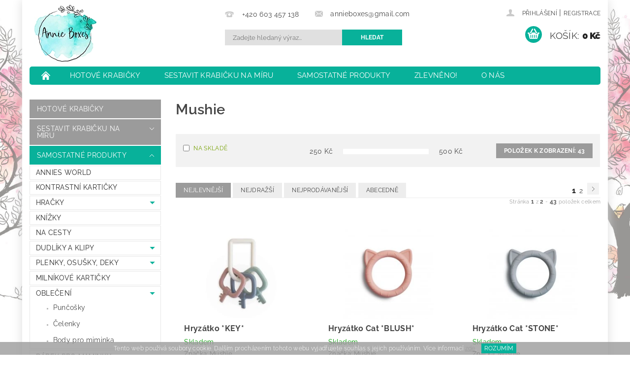

--- FILE ---
content_type: text/html; charset=utf-8
request_url: https://www.annieboxes.cz/znacka/mushie/
body_size: 27006
content:
<!DOCTYPE html>
<html id="css" xml:lang='cs' lang='cs' class="external-fonts-loaded">
    <head>
        <link rel="preconnect" href="https://cdn.myshoptet.com" /><link rel="dns-prefetch" href="https://cdn.myshoptet.com" /><link rel="preload" href="https://cdn.myshoptet.com/prj/dist/master/cms/libs/jquery/jquery-1.11.3.min.js" as="script" />        <script>
dataLayer = [];
dataLayer.push({'shoptet' : {
    "pageId": -24,
    "pageType": "article",
    "currency": "CZK",
    "currencyInfo": {
        "decimalSeparator": ",",
        "exchangeRate": 1,
        "priceDecimalPlaces": 2,
        "symbol": "K\u010d",
        "symbolLeft": 0,
        "thousandSeparator": " "
    },
    "language": "cs",
    "projectId": 230580,
    "cartInfo": {
        "id": null,
        "freeShipping": false,
        "freeShippingFrom": null,
        "leftToFreeGift": {
            "formattedPrice": "0 K\u010d",
            "priceLeft": 0
        },
        "freeGift": false,
        "leftToFreeShipping": {
            "priceLeft": null,
            "dependOnRegion": null,
            "formattedPrice": null
        },
        "discountCoupon": [],
        "getNoBillingShippingPrice": {
            "withoutVat": 0,
            "vat": 0,
            "withVat": 0
        },
        "cartItems": [],
        "taxMode": "ORDINARY"
    },
    "cart": [],
    "customer": {
        "priceRatio": 1,
        "priceListId": 1,
        "groupId": null,
        "registered": false,
        "mainAccount": false
    }
}});
</script>

<!-- Google Tag Manager -->
<script>(function(w,d,s,l,i){w[l]=w[l]||[];w[l].push({'gtm.start':
new Date().getTime(),event:'gtm.js'});var f=d.getElementsByTagName(s)[0],
j=d.createElement(s),dl=l!='dataLayer'?'&l='+l:'';j.async=true;j.src=
'https://www.googletagmanager.com/gtm.js?id='+i+dl;f.parentNode.insertBefore(j,f);
})(window,document,'script','dataLayer','GTM-K2QXQDF');</script>
<!-- End Google Tag Manager -->


        <meta http-equiv="content-type" content="text/html; charset=utf-8" />
        <title>Mushie - Annie Boxes s.r.o.</title>

        <meta name="viewport" content="width=device-width, initial-scale=1.0" />
        <meta name="format-detection" content="telephone=no" />

        
            <meta property="og:type" content="website"><meta property="og:site_name" content="annieboxes.cz"><meta property="og:url" content="https://www.annieboxes.cz/znacka/mushie/"><meta property="og:title" content="Mushie - Annie Boxes s.r.o."><meta name="author" content="Annie Boxes s.r.o."><meta name="web_author" content="Shoptet.cz"><meta name="dcterms.rightsHolder" content="www.annieboxes.cz"><meta name="robots" content="index,follow"><meta property="og:image" content="https://cdn.myshoptet.com/usr/www.annieboxes.cz/user/logos/annie_bokes_rgb-5.png?t=1769496453"><meta property="og:description" content="Mushie"><meta name="description" content="Mushie"><meta name="google-site-verification" content="b8xkHZCFQpN65wHqRGkojpMpzyDGwPS0Lx6gDnXNJPk">
        


                                                <link rel="next" href="/znacka/mushie/strana-2/" />
                    
        <noscript>
            <style media="screen">
                #category-filter-hover {
                    display: block !important;
                }
            </style>
        </noscript>
        
    <link href="https://cdn.myshoptet.com/prj/dist/master/cms/templates/frontend_templates/shared/css/font-face/raleway.css" rel="stylesheet"><link href="https://cdn.myshoptet.com/prj/dist/master/shop/dist/font-shoptet-04.css.7d79974e5b4cdb582ad8.css" rel="stylesheet">    <script>
        var oldBrowser = false;
    </script>
    <!--[if lt IE 9]>
        <script src="https://cdnjs.cloudflare.com/ajax/libs/html5shiv/3.7.3/html5shiv.js"></script>
        <script>
            var oldBrowser = '<strong>Upozornění!</strong> Používáte zastaralý prohlížeč, který již není podporován. Prosím <a href="https://www.whatismybrowser.com/" target="_blank" rel="nofollow">aktualizujte svůj prohlížeč</a> a zvyšte své UX.';
        </script>
    <![endif]-->

        <style>:root {--color-primary: #9b9b9b;--color-primary-h: 0;--color-primary-s: 0%;--color-primary-l: 61%;--color-primary-hover: #08B19A;--color-primary-hover-h: 172;--color-primary-hover-s: 91%;--color-primary-hover-l: 36%;--color-secondary: #08B19A;--color-secondary-h: 172;--color-secondary-s: 91%;--color-secondary-l: 36%;--color-secondary-hover: #08B19A;--color-secondary-hover-h: 172;--color-secondary-hover-s: 91%;--color-secondary-hover-l: 36%;--color-tertiary: #000000;--color-tertiary-h: 0;--color-tertiary-s: 0%;--color-tertiary-l: 0%;--color-tertiary-hover: #000000;--color-tertiary-hover-h: 0;--color-tertiary-hover-s: 0%;--color-tertiary-hover-l: 0%;--color-header-background: #ffffff;--template-font: "Raleway";--template-headings-font: "Raleway";--header-background-url: url("https://cdn.myshoptet.com/prj/dist/master/cms/img/header_backgrounds/04-blue.png");--cookies-notice-background: #1A1937;--cookies-notice-color: #F8FAFB;--cookies-notice-button-hover: #f5f5f5;--cookies-notice-link-hover: #27263f;--templates-update-management-preview-mode-content: "Náhled aktualizací šablony je aktivní pro váš prohlížeč."}</style>

        <style>:root {--logo-x-position: 10px;--logo-y-position: 10px;--front-image-x-position: 0px;--front-image-y-position: 0px;}</style>

        <link href="https://cdn.myshoptet.com/prj/dist/master/shop/dist/main-04.css.55ec9317567af1708cb4.css" rel="stylesheet" media="screen" />

        <link rel="stylesheet" href="https://cdn.myshoptet.com/prj/dist/master/cms/templates/frontend_templates/_/css/print.css" media="print" />
                            <link rel="shortcut icon" href="/favicon.ico" type="image/x-icon" />
                                    <link rel="canonical" href="https://www.annieboxes.cz/znacka/mushie/" />
        
        
        
        
                
                    
                <script>var shoptet = shoptet || {};shoptet.abilities = {"about":{"generation":2,"id":"04"},"config":{"category":{"product":{"image_size":"detail_alt_1"}},"navigation_breakpoint":991,"number_of_active_related_products":2,"product_slider":{"autoplay":false,"autoplay_speed":3000,"loop":true,"navigation":true,"pagination":true,"shadow_size":0}},"elements":{"recapitulation_in_checkout":true},"feature":{"directional_thumbnails":false,"extended_ajax_cart":false,"extended_search_whisperer":false,"fixed_header":false,"images_in_menu":false,"product_slider":false,"simple_ajax_cart":true,"smart_labels":false,"tabs_accordion":false,"tabs_responsive":false,"top_navigation_menu":false,"user_action_fullscreen":false}};shoptet.design = {"template":{"name":"Pop","colorVariant":"Diamond"},"layout":{"homepage":"catalog3","subPage":"catalog3","productDetail":"catalog3"},"colorScheme":{"conversionColor":"#08B19A","conversionColorHover":"#08B19A","color1":"#9b9b9b","color2":"#08B19A","color3":"#000000","color4":"#000000"},"fonts":{"heading":"Raleway","text":"Raleway"},"header":{"backgroundImage":"https:\/\/www.annieboxes.czcms\/img\/header_backgrounds\/04-blue.png","image":null,"logo":"https:\/\/www.annieboxes.czuser\/logos\/annie_bokes_rgb-5.png","color":"#ffffff"},"background":{"enabled":false,"color":null,"image":null}};shoptet.config = {};shoptet.events = {};shoptet.runtime = {};shoptet.content = shoptet.content || {};shoptet.updates = {};shoptet.messages = [];shoptet.messages['lightboxImg'] = "Obrázek";shoptet.messages['lightboxOf'] = "z";shoptet.messages['more'] = "Více";shoptet.messages['cancel'] = "Zrušit";shoptet.messages['removedItem'] = "Položka byla odstraněna z košíku.";shoptet.messages['discountCouponWarning'] = "Zapomněli jste uplatnit slevový kupón. Pro pokračování jej uplatněte pomocí tlačítka vedle vstupního pole, nebo jej smažte.";shoptet.messages['charsNeeded'] = "Prosím, použijte minimálně 3 znaky!";shoptet.messages['invalidCompanyId'] = "Neplané IČ, povoleny jsou pouze číslice";shoptet.messages['needHelp'] = "Potřebujete pomoc?";shoptet.messages['showContacts'] = "Zobrazit kontakty";shoptet.messages['hideContacts'] = "Skrýt kontakty";shoptet.messages['ajaxError'] = "Došlo k chybě; obnovte prosím stránku a zkuste to znovu.";shoptet.messages['variantWarning'] = "Zvolte prosím variantu produktu.";shoptet.messages['chooseVariant'] = "Zvolte variantu";shoptet.messages['unavailableVariant'] = "Tato varianta není dostupná a není možné ji objednat.";shoptet.messages['withVat'] = "včetně DPH";shoptet.messages['withoutVat'] = "bez DPH";shoptet.messages['toCart'] = "Do košíku";shoptet.messages['emptyCart'] = "Prázdný košík";shoptet.messages['change'] = "Změnit";shoptet.messages['chosenBranch'] = "Zvolená pobočka";shoptet.messages['validatorRequired'] = "Povinné pole";shoptet.messages['validatorEmail'] = "Prosím vložte platnou e-mailovou adresu";shoptet.messages['validatorUrl'] = "Prosím vložte platnou URL adresu";shoptet.messages['validatorDate'] = "Prosím vložte platné datum";shoptet.messages['validatorNumber'] = "Vložte číslo";shoptet.messages['validatorDigits'] = "Prosím vložte pouze číslice";shoptet.messages['validatorCheckbox'] = "Zadejte prosím všechna povinná pole";shoptet.messages['validatorConsent'] = "Bez souhlasu nelze odeslat.";shoptet.messages['validatorPassword'] = "Hesla se neshodují";shoptet.messages['validatorInvalidPhoneNumber'] = "Vyplňte prosím platné telefonní číslo bez předvolby.";shoptet.messages['validatorInvalidPhoneNumberSuggestedRegion'] = "Neplatné číslo — navržený region: %1";shoptet.messages['validatorInvalidCompanyId'] = "Neplatné IČ, musí být ve tvaru jako %1";shoptet.messages['validatorFullName'] = "Nezapomněli jste příjmení?";shoptet.messages['validatorHouseNumber'] = "Prosím zadejte správné číslo domu";shoptet.messages['validatorZipCode'] = "Zadané PSČ neodpovídá zvolené zemi";shoptet.messages['validatorShortPhoneNumber'] = "Telefonní číslo musí mít min. 8 znaků";shoptet.messages['choose-personal-collection'] = "Prosím vyberte místo doručení u osobního odběru, není zvoleno.";shoptet.messages['choose-external-shipping'] = "Upřesněte prosím vybraný způsob dopravy";shoptet.messages['choose-ceska-posta'] = "Pobočka České Pošty není určena, zvolte prosím některou";shoptet.messages['choose-hupostPostaPont'] = "Pobočka Maďarské pošty není vybrána, zvolte prosím nějakou";shoptet.messages['choose-postSk'] = "Pobočka Slovenské pošty není zvolena, vyberte prosím některou";shoptet.messages['choose-ulozenka'] = "Pobočka Uloženky nebyla zvolena, prosím vyberte některou";shoptet.messages['choose-zasilkovna'] = "Pobočka Zásilkovny nebyla zvolena, prosím vyberte některou";shoptet.messages['choose-ppl-cz'] = "Pobočka PPL ParcelShop nebyla vybrána, vyberte prosím jednu";shoptet.messages['choose-glsCz'] = "Pobočka GLS ParcelShop nebyla zvolena, prosím vyberte některou";shoptet.messages['choose-dpd-cz'] = "Ani jedna z poboček služby DPD Parcel Shop nebyla zvolená, prosím vyberte si jednu z možností.";shoptet.messages['watchdogType'] = "Je zapotřebí vybrat jednu z možností u sledování produktu.";shoptet.messages['watchdog-consent-required'] = "Musíte zaškrtnout všechny povinné souhlasy";shoptet.messages['watchdogEmailEmpty'] = "Prosím vyplňte e-mail";shoptet.messages['privacyPolicy'] = 'Musíte souhlasit s ochranou osobních údajů';shoptet.messages['amountChanged'] = '(množství bylo změněno)';shoptet.messages['unavailableCombination'] = 'Není k dispozici v této kombinaci';shoptet.messages['specifyShippingMethod'] = 'Upřesněte dopravu';shoptet.messages['PIScountryOptionMoreBanks'] = 'Možnost platby z %1 bank';shoptet.messages['PIScountryOptionOneBank'] = 'Možnost platby z 1 banky';shoptet.messages['PIScurrencyInfoCZK'] = 'V měně CZK lze zaplatit pouze prostřednictvím českých bank.';shoptet.messages['PIScurrencyInfoHUF'] = 'V měně HUF lze zaplatit pouze prostřednictvím maďarských bank.';shoptet.messages['validatorVatIdWaiting'] = "Ověřujeme";shoptet.messages['validatorVatIdValid'] = "Ověřeno";shoptet.messages['validatorVatIdInvalid'] = "DIČ se nepodařilo ověřit, i přesto můžete objednávku dokončit";shoptet.messages['validatorVatIdInvalidOrderForbid'] = "Zadané DIČ nelze nyní ověřit, protože služba ověřování je dočasně nedostupná. Zkuste opakovat zadání později, nebo DIČ vymažte s vaši objednávku dokončete v režimu OSS. Případně kontaktujte prodejce.";shoptet.messages['validatorVatIdInvalidOssRegime'] = "Zadané DIČ nemůže být ověřeno, protože služba ověřování je dočasně nedostupná. Vaše objednávka bude dokončena v režimu OSS. Případně kontaktujte prodejce.";shoptet.messages['previous'] = "Předchozí";shoptet.messages['next'] = "Následující";shoptet.messages['close'] = "Zavřít";shoptet.messages['imageWithoutAlt'] = "Tento obrázek nemá popisek";shoptet.messages['newQuantity'] = "Nové množství:";shoptet.messages['currentQuantity'] = "Aktuální množství:";shoptet.messages['quantityRange'] = "Prosím vložte číslo v rozmezí %1 a %2";shoptet.messages['skipped'] = "Přeskočeno";shoptet.messages.validator = {};shoptet.messages.validator.nameRequired = "Zadejte jméno a příjmení.";shoptet.messages.validator.emailRequired = "Zadejte e-mailovou adresu (např. jan.novak@example.com).";shoptet.messages.validator.phoneRequired = "Zadejte telefonní číslo.";shoptet.messages.validator.messageRequired = "Napište komentář.";shoptet.messages.validator.descriptionRequired = shoptet.messages.validator.messageRequired;shoptet.messages.validator.captchaRequired = "Vyplňte bezpečnostní kontrolu.";shoptet.messages.validator.consentsRequired = "Potvrďte svůj souhlas.";shoptet.messages.validator.scoreRequired = "Zadejte počet hvězdiček.";shoptet.messages.validator.passwordRequired = "Zadejte heslo, které bude obsahovat min. 4 znaky.";shoptet.messages.validator.passwordAgainRequired = shoptet.messages.validator.passwordRequired;shoptet.messages.validator.currentPasswordRequired = shoptet.messages.validator.passwordRequired;shoptet.messages.validator.birthdateRequired = "Zadejte datum narození.";shoptet.messages.validator.billFullNameRequired = "Zadejte jméno a příjmení.";shoptet.messages.validator.deliveryFullNameRequired = shoptet.messages.validator.billFullNameRequired;shoptet.messages.validator.billStreetRequired = "Zadejte název ulice.";shoptet.messages.validator.deliveryStreetRequired = shoptet.messages.validator.billStreetRequired;shoptet.messages.validator.billHouseNumberRequired = "Zadejte číslo domu.";shoptet.messages.validator.deliveryHouseNumberRequired = shoptet.messages.validator.billHouseNumberRequired;shoptet.messages.validator.billZipRequired = "Zadejte PSČ.";shoptet.messages.validator.deliveryZipRequired = shoptet.messages.validator.billZipRequired;shoptet.messages.validator.billCityRequired = "Zadejte název města.";shoptet.messages.validator.deliveryCityRequired = shoptet.messages.validator.billCityRequired;shoptet.messages.validator.companyIdRequired = "Zadejte IČ.";shoptet.messages.validator.vatIdRequired = "Zadejte DIČ.";shoptet.messages.validator.billCompanyRequired = "Zadejte název společnosti.";shoptet.messages['loading'] = "Načítám…";shoptet.messages['stillLoading'] = "Stále načítám…";shoptet.messages['loadingFailed'] = "Načtení se nezdařilo. Zkuste to znovu.";shoptet.messages['productsSorted'] = "Produkty seřazeny.";shoptet.messages['formLoadingFailed'] = "Formulář se nepodařilo načíst. Zkuste to prosím znovu.";shoptet.messages.moreInfo = "Více informací";shoptet.config.showAdvancedOrder = true;shoptet.config.orderingProcess = {active: false,step: false};shoptet.config.documentsRounding = '3';shoptet.config.documentPriceDecimalPlaces = '0';shoptet.config.thousandSeparator = ' ';shoptet.config.decSeparator = ',';shoptet.config.decPlaces = '2';shoptet.config.decPlacesSystemDefault = '2';shoptet.config.currencySymbol = 'Kč';shoptet.config.currencySymbolLeft = '0';shoptet.config.defaultVatIncluded = 1;shoptet.config.defaultProductMaxAmount = 9999;shoptet.config.inStockAvailabilityId = -1;shoptet.config.defaultProductMaxAmount = 9999;shoptet.config.inStockAvailabilityId = -1;shoptet.config.cartActionUrl = '/action/Cart';shoptet.config.advancedOrderUrl = '/action/Cart/GetExtendedOrder/';shoptet.config.cartContentUrl = '/action/Cart/GetCartContent/';shoptet.config.stockAmountUrl = '/action/ProductStockAmount/';shoptet.config.addToCartUrl = '/action/Cart/addCartItem/';shoptet.config.removeFromCartUrl = '/action/Cart/deleteCartItem/';shoptet.config.updateCartUrl = '/action/Cart/setCartItemAmount/';shoptet.config.addDiscountCouponUrl = '/action/Cart/addDiscountCoupon/';shoptet.config.setSelectedGiftUrl = '/action/Cart/setSelectedGift/';shoptet.config.rateProduct = '/action/ProductDetail/RateProduct/';shoptet.config.customerDataUrl = '/action/OrderingProcess/step2CustomerAjax/';shoptet.config.registerUrl = '/registrace/';shoptet.config.agreementCookieName = 'site-agreement';shoptet.config.cookiesConsentUrl = '/action/CustomerCookieConsent/';shoptet.config.cookiesConsentIsActive = 0;shoptet.config.cookiesConsentOptAnalytics = 'analytics';shoptet.config.cookiesConsentOptPersonalisation = 'personalisation';shoptet.config.cookiesConsentOptNone = 'none';shoptet.config.cookiesConsentRefuseDuration = 7;shoptet.config.cookiesConsentName = 'CookiesConsent';shoptet.config.agreementCookieExpire = 14;shoptet.config.cookiesConsentSettingsUrl = '/cookies-settings/';shoptet.config.fonts = {"google":{"attributes":"300,400,600,700,900:latin-ext","families":["Raleway"],"urls":["https:\/\/cdn.myshoptet.com\/prj\/dist\/master\/cms\/templates\/frontend_templates\/shared\/css\/font-face\/raleway.css"]},"custom":{"families":["shoptet"],"urls":["https:\/\/cdn.myshoptet.com\/prj\/dist\/master\/shop\/dist\/font-shoptet-04.css.7d79974e5b4cdb582ad8.css"]}};shoptet.config.mobileHeaderVersion = '1';shoptet.config.fbCAPIEnabled = true;shoptet.config.fbPixelEnabled = true;shoptet.config.fbCAPIUrl = '/action/FacebookCAPI/';shoptet.content.regexp = /strana-[0-9]+[\/]/g;shoptet.content.colorboxHeader = '<div class="colorbox-html-content">';shoptet.content.colorboxFooter = '</div>';shoptet.customer = {};shoptet.csrf = shoptet.csrf || {};shoptet.csrf.token = 'csrf_O8EvyXQ4613bea7cf53789a0';shoptet.csrf.invalidTokenModal = '<div><h2>Přihlaste se prosím znovu</h2><p>Omlouváme se, ale Váš CSRF token pravděpodobně vypršel. Abychom mohli udržet Vaši bezpečnost na co největší úrovni potřebujeme, abyste se znovu přihlásili.</p><p>Děkujeme za pochopení.</p><div><a href="/login/?backTo=%2Fznacka%2Fmushie%2F">Přihlášení</a></div></div> ';shoptet.csrf.formsSelector = 'csrf-enabled';shoptet.csrf.submitListener = true;shoptet.csrf.validateURL = '/action/ValidateCSRFToken/Index/';shoptet.csrf.refreshURL = '/action/RefreshCSRFTokenNew/Index/';shoptet.csrf.enabled = true;shoptet.config.googleAnalytics ||= {};shoptet.config.googleAnalytics.isGa4Enabled = true;shoptet.config.googleAnalytics.route ||= {};shoptet.config.googleAnalytics.route.ua = "UA";shoptet.config.googleAnalytics.route.ga4 = "GA4";shoptet.config.ums_a11y_category_page = true;shoptet.config.discussion_rating_forms = false;shoptet.config.ums_forms_redesign = false;shoptet.config.showPriceWithoutVat = '';shoptet.config.ums_a11y_login = true;</script>
        <script src="https://cdn.myshoptet.com/prj/dist/master/cms/libs/jquery/jquery-1.11.3.min.js"></script><script src="https://cdn.myshoptet.com/prj/dist/master/cms/libs/jquery/jquery-migrate-1.4.1.min.js"></script><script src="https://cdn.myshoptet.com/prj/dist/master/cms/libs/jquery/jquery-ui-1.8.24.min.js"></script>
    <script src="https://cdn.myshoptet.com/prj/dist/master/shop/dist/main-04.js.cd0f12ca7fcb266dd765.js"></script>
<script src="https://cdn.myshoptet.com/prj/dist/master/shop/dist/shared-2g.js.aa13ef3ecca51cd89ec5.js"></script><script src="https://cdn.myshoptet.com/prj/dist/master/cms/libs/jqueryui/i18n/datepicker-cs.js"></script><script>if (window.self !== window.top) {const script = document.createElement('script');script.type = 'module';script.src = "https://cdn.myshoptet.com/prj/dist/master/shop/dist/editorPreview.js.e7168e827271d1c16a1d.js";document.body.appendChild(script);}</script>        <script>
            jQuery.extend(jQuery.cybergenicsFormValidator.messages, {
                required: "Povinné pole",
                email: "Prosím vložte platnou e-mailovou adresu",
                url: "Prosím vložte platnou URL adresu",
                date: "Prosím vložte platné datum",
                number: "Vložte číslo",
                digits: "Prosím vložte pouze číslice",
                checkbox: "Zadejte prosím všechna povinná pole",
                validatorConsent: "Bez souhlasu nelze odeslat.",
                password: "Hesla se neshodují",
                invalidPhoneNumber: "Vyplňte prosím platné telefonní číslo bez předvolby.",
                invalidCompanyId: 'Nevalidní IČ, musí mít přesně 8 čísel (před kratší IČ lze dát nuly)',
                fullName: "Nezapomněli jste příjmení?",
                zipCode: "Zadané PSČ neodpovídá zvolené zemi",
                houseNumber: "Prosím zadejte správné číslo domu",
                shortPhoneNumber: "Telefonní číslo musí mít min. 8 znaků",
                privacyPolicy: "Musíte souhlasit s ochranou osobních údajů"
            });
        </script>
                                    
                
        
        <!-- User include -->
                <!-- service 704(350) html code header -->
<link rel="stylesheet" href="https://cdn.myshoptet.com/usr/shoptet.tomashlad.eu/user/documents/extras/quick-view/screen.css?v=20200836"/>
<!-- project html code header -->
<link href="/user/documents/css/custom.css?v=41" type="text/css" rel="stylesheet" />
<script src="/user/documents/js/custom.js?v=8" defer></script>
<style>
body[class*="vyberte"] #category-page-bottom, 
body[class*="vyberte"] #category-top10,
body[class*="vyberte"] #category-filter-wrapper, 
body[class*="vyberte"] .pagination-category-tabs,
body[class*="vyberte"] #category-tabs,
body[class*="vyberte"] #subcategories {display:none;}
.position--benefitHomepage {margin-bottom:0;}
.position--benefitHomepage .benefitBanner__item{flex:1 1 100%;}
.position--benefitHomepage .benefitBanner__content{padding:0;width:100%;}
.position--benefitHomepage .benefitBanner__data{width:100%;}
.usp{display:flex;flex-wrap:wrap;justify-content:center;}
.usp .inner{width:20%;padding:0 10px;margin-bottom:20px;}
.usp .inner div{max-height:80px;text-align:center;}
.usp .inner div img{max-height:80px;}
.usp .inner p{margin-bottom:0;margin-top:10px;text-align:center;}
.usp .inner p strong{display:block;margin-bottom:3px;font-weight:600;color:#000;}
@media(max-width:991px){
	.usp .inner{width:33.33333%;}
}

@media(max-width:500px){
.usp .inner div{max-width:52px;}
.usp .inner{padding:0;width:100%;display:flex;align-items:center;flex-direction:row;}
.usp .inner p{text-align:left;margin-top:0;margin-left:10px;}
}
</style>

        <!-- /User include -->
                                <!-- Global site tag (gtag.js) - Google Analytics -->
    <script async src="https://www.googletagmanager.com/gtag/js?id=G-K5G2CYBT3T"></script>
    <script>
        
        window.dataLayer = window.dataLayer || [];
        function gtag(){dataLayer.push(arguments);}
        

        
        gtag('js', new Date());

                gtag('config', 'UA-128642500-1', { 'groups': "UA" });
        
                gtag('config', 'G-K5G2CYBT3T', {"groups":"GA4","send_page_view":false,"content_group":"article","currency":"CZK","page_language":"cs"});
        
                gtag('config', 'AW-780569404');
        
        
        
        
        
                    gtag('event', 'page_view', {"send_to":"GA4","page_language":"cs","content_group":"article","currency":"CZK"});
        
        
        
        
        
        
        
        
        
        
        
        
        
        document.addEventListener('DOMContentLoaded', function() {
            if (typeof shoptet.tracking !== 'undefined') {
                for (var id in shoptet.tracking.bannersList) {
                    gtag('event', 'view_promotion', {
                        "send_to": "UA",
                        "promotions": [
                            {
                                "id": shoptet.tracking.bannersList[id].id,
                                "name": shoptet.tracking.bannersList[id].name,
                                "position": shoptet.tracking.bannersList[id].position
                            }
                        ]
                    });
                }
            }

            shoptet.consent.onAccept(function(agreements) {
                if (agreements.length !== 0) {
                    console.debug('gtag consent accept');
                    var gtagConsentPayload =  {
                        'ad_storage': agreements.includes(shoptet.config.cookiesConsentOptPersonalisation)
                            ? 'granted' : 'denied',
                        'analytics_storage': agreements.includes(shoptet.config.cookiesConsentOptAnalytics)
                            ? 'granted' : 'denied',
                                                                                                'ad_user_data': agreements.includes(shoptet.config.cookiesConsentOptPersonalisation)
                            ? 'granted' : 'denied',
                        'ad_personalization': agreements.includes(shoptet.config.cookiesConsentOptPersonalisation)
                            ? 'granted' : 'denied',
                        };
                    console.debug('update consent data', gtagConsentPayload);
                    gtag('consent', 'update', gtagConsentPayload);
                    dataLayer.push(
                        { 'event': 'update_consent' }
                    );
                }
            });
        });
    </script>

                <!-- Facebook Pixel Code -->
<script>
!function(f,b,e,v,n,t,s){if(f.fbq)return;n=f.fbq=function(){n.callMethod?
            n.callMethod.apply(n,arguments):n.queue.push(arguments)};if(!f._fbq)f._fbq=n;
            n.push=n;n.loaded=!0;n.version='2.0';n.queue=[];t=b.createElement(e);t.async=!0;
            t.src=v;s=b.getElementsByTagName(e)[0];s.parentNode.insertBefore(t,s)}(window,
            document,'script','//connect.facebook.net/en_US/fbevents.js');
$(document).ready(function(){
fbq('set', 'autoConfig', 'false', '218928269270366')
fbq("init", "218928269270366", {}, { agent:"plshoptet" });
fbq("track", "PageView",{}, {"eventID":"f6b929bed51b37025b4f46b3f3191427"});
window.dataLayer = window.dataLayer || [];
dataLayer.push({"fbpixel": "loaded","event": "fbloaded"});
});
</script>
<noscript>
<img height="1" width="1" style="display:none" src="https://www.facebook.com/tr?id=218928269270366&ev=PageView&noscript=1"/>
</noscript>
<!-- End Facebook Pixel Code -->

                                                    </head>
        <body class="desktop id--24 in-znacka template-04 type-manufacturer-detail page-category ajax-add-to-cart">
        
        <div id="fb-root"></div>
        <script>
            window.fbAsyncInit = function() {
                FB.init({
                    autoLogAppEvents : true,
                    xfbml            : true,
                    version          : 'v24.0'
                });
            };
        </script>
        <script async defer crossorigin="anonymous" src="https://connect.facebook.net/cs_CZ/sdk.js#xfbml=1&version=v24.0"></script>
        
<!-- Google Tag Manager (noscript) -->
<noscript><iframe src="https://www.googletagmanager.com/ns.html?id=GTM-K2QXQDF"
height="0" width="0" style="display:none;visibility:hidden"></iframe></noscript>
<!-- End Google Tag Manager (noscript) -->


                
        
        <div id="main-wrapper">
            <div id="main-wrapper-in" class="large-12 medium-12 small-12">
                <div id="main" class="large-12 medium-12 small-12 row">

                    

                    <div id="header" class="large-12 medium-12 small-12 columns">
                        <header id="header-in" class="large-12 medium-12 small-12 clearfix">
                            
<div class="row">
    
                        <div class="large-4 medium-4 small-6 columns">
                        <a href="/" title="Annie Boxes s.r.o." id="logo" data-testid="linkWebsiteLogo"><img src="https://cdn.myshoptet.com/usr/www.annieboxes.cz/user/logos/annie_bokes_rgb-5.png" alt="Annie Boxes s.r.o." /></a>
        </div>
    
    
        <div class="large-4 medium-4 small-12 columns">
                                                <div class="large-12 row collapse header-contacts">
                                                                                       <div class="large-6 medium-12 small-6 header-phone columns left">
                    <a href="tel:+420603457138" title="Telefon"><span>+420 603 457 138</span></a>
                    </div>
                                                    <div class="large-6 medium-12 small-6 header-email columns left">
                                                    <a href="mailto:annieboxes@gmail.com"><span>annieboxes@gmail.com</span></a>
                                            </div>
                            </div>
            
                        <div class="searchform large-12 medium-12 small-12" itemscope itemtype="https://schema.org/WebSite">
                <meta itemprop="headline" content="Prodávané značky"/>
<meta itemprop="url" content="https://www.annieboxes.cz"/>
        <meta itemprop="text" content="Mushie"/>

                <form class="search-whisperer-wrap-v1 search-whisperer-wrap" action="/action/ProductSearch/prepareString/" method="post" itemprop="potentialAction" itemscope itemtype="https://schema.org/SearchAction" data-testid="searchForm">
                    <fieldset>
                        <meta itemprop="target" content="https://www.annieboxes.cz/vyhledavani/?string={string}"/>
                        <div class="large-8 medium-8 small-12 left">
                            <input type="hidden" name="language" value="cs" />
                            <input type="search" name="string" itemprop="query-input" class="s-word" placeholder="Zadejte hledaný výraz..." autocomplete="off" data-testid="searchInput" />
                        </div>
                        <div class="tar large-4 medium-4 small-2 left b-search-wrap">
                            <input type="submit" value="Hledat" class="b-search tiny button" data-testid="searchBtn" />
                        </div>
                        <div class="search-whisperer-container-js"></div>
                        <div class="search-notice large-12 medium-12 small-12" data-testid="searchMsg">Prosím, použijte minimálně 3 znaky!</div>
                    </fieldset>
                </form>
            </div>
        </div>
    
    
        <div class="large-4 medium-4 small-12 columns">
                        <div id="top-links" class="large-12 medium-12 small-12">
                <span class="responsive-mobile-visible responsive-all-hidden box-account-links-trigger-wrap">
                    <span class="box-account-links-trigger"></span>
                </span>
                <ul class="responsive-mobile-hidden box-account-links list-inline list-reset">
                    
                                                                                                                        <li>
                                        <a class="icon-account-login" href="/login/?backTo=%2Fznacka%2Fmushie%2F" title="Přihlášení" data-testid="signin" rel="nofollow"><span>Přihlášení</span></a>
                                    </li>
                                    <li>
                                        <span class="responsive-mobile-hidden"> |</span>
                                        <a href="/registrace/" title="Registrace" data-testid="headerSignup" rel="nofollow">Registrace</a>
                                    </li>
                                                                                                        
                </ul>
            </div>
                        
                                            
                <div class="place-cart-here">
                    <div id="header-cart-wrapper" class="header-cart-wrapper menu-element-wrap">
    <a href="/kosik/" id="header-cart" class="header-cart" data-testid="headerCart" rel="nofollow">
        <span class="responsive-mobile-hidden">Košík:</span>
        
        <strong class="header-cart-price" data-testid="headerCartPrice">
            0 Kč
        </strong>
    </a>

    <div id="cart-recapitulation" class="cart-recapitulation menu-element-submenu align-right hover-hidden" data-testid="popupCartWidget">
                    <div class="cart-reca-single darken tac" data-testid="cartTitle">
                Váš nákupní košík je prázdný            </div>
            </div>
</div>
                </div>
                    </div>
    
</div>

             <nav id="menu" class="large-12 medium-12 small-12"><ul class="inline-list list-inline valign-top-inline left"><li class="first-line"><a href="/" id="a-home" data-testid="headerMenuItem">Úvodní stránka</a></li><li class="menu-item-673 navigation-submenu-trigger-wrap icon-menu-arrow-wrap">
    <a href="/hotove-darkove-krabicky-pro-deti-a-miminka/" data-testid="headerMenuItem">
        Hotové krabičky
    </a>
</li><li class="menu-item-1076 navigation-submenu-trigger-wrap icon-menu-arrow-wrap">
        <a href="/sestavit-krabicku-na-miru/" data-testid="headerMenuItem">
                    <span class="navigation-submenu-trigger icon-menu-arrow-down icon-menu-arrow"></span>
                Sestavit krabičku na míru
    </a>
        <ul class="navigation-submenu navigation-menu">
                    <li class="menu-item-989">
                <a href="/sestavit-krabicku-na-miru-vyberte/" data-image="https://cdn.myshoptet.com/usr/www.annieboxes.cz/user/categories/thumb/2261-11_prirodni-krabicka-s-atlasovou-matnou-stuhou--hneda-vypln.jpg">Vybrat krabičku</a>
            </li>
                    <li class="menu-item-1165">
                <a href="/vyberte-vypln/" data-image="https://cdn.myshoptet.com/usr/www.annieboxes.cz/user/categories/thumb/__ern__.jpg">Vybrat výplň</a>
            </li>
                    <li class="menu-item-995">
                <a href="/vyberte-styl-prani/" data-image="https://cdn.myshoptet.com/usr/www.annieboxes.cz/user/categories/thumb/3307_1488-bb7-web.jpg">Styl přání</a>
            </li>
                    <li class="menu-item-998">
                <a href="/vyberte-obsah-krabicky/" data-image="https://cdn.myshoptet.com/usr/www.annieboxes.cz/user/categories/thumb/684-14_-medvidkova--krabicka.jpg">Obsah krabičky</a>
            </li>
            </ul>
    </li><li class="menu-item-801 navigation-submenu-trigger-wrap icon-menu-arrow-wrap">
        <a href="/samostatne-produkty/" data-testid="headerMenuItem">
                    <span class="navigation-submenu-trigger icon-menu-arrow-down icon-menu-arrow"></span>
                Samostatné produkty
    </a>
        <ul class="navigation-submenu navigation-menu">
                    <li class="menu-item-810">
                <a href="/annies-world/" data-image="https://cdn.myshoptet.com/usr/www.annieboxes.cz/user/categories/thumb/3262-2_detske-kontrastni-karticky-smetanovy-pytlik.jpg">Annies World</a>
            </li>
                    <li class="menu-item-1025">
                <a href="/kontrastni-karticky/" data-image="https://cdn.myshoptet.com/usr/www.annieboxes.cz/user/categories/thumb/2536_detske-kontrastni-karticky-bordo-pytlik.jpg">Kontrastní kartičky</a>
            </li>
                    <li class="menu-item-1022">
                <a href="/hracky/" data-image="https://cdn.myshoptet.com/usr/www.annieboxes.cz/user/categories/thumb/dsc_1757.jpg">Hračky</a>
            </li>
                    <li class="menu-item-1147">
                <a href="/knizky/" data-image="https://cdn.myshoptet.com/usr/www.annieboxes.cz/user/categories/thumb/large.jpg">Knížky</a>
            </li>
                    <li class="menu-item-1103">
                <a href="/na-cesty/" data-image="https://cdn.myshoptet.com/usr/www.annieboxes.cz/user/categories/thumb/2665_sada-pytliku-modre-kvety.jpg">Na cesty</a>
            </li>
                    <li class="menu-item-917">
                <a href="/dudliky-a-klipy/" data-image="https://cdn.myshoptet.com/usr/www.annieboxes.cz/user/categories/thumb/1070_klip-na-dudlik--simple-white-dots.jpg">Dudlíky a klipy</a>
            </li>
                    <li class="menu-item-680">
                <a href="/plenky-osusky-deky/" data-image="https://cdn.myshoptet.com/usr/www.annieboxes.cz/user/categories/thumb/2240-2_muselinova-plenka-leaves--dvojita-gazovina.jpg">Plenky, Osušky, Deky</a>
            </li>
                    <li class="menu-item-831">
                <a href="/milnikove-karticky/" data-image="https://cdn.myshoptet.com/usr/www.annieboxes.cz/user/categories/thumb/1535_milnikove-karticky--lesni-kralovstvi.jpg">Milníkové kartičky</a>
            </li>
                    <li class="menu-item-1326">
                <a href="/obleceni/" data-image="https://cdn.myshoptet.com/usr/www.annieboxes.cz/user/categories/thumb/dsc_5000-edit-2.jpg">Oblečení</a>
            </li>
                    <li class="menu-item-1058">
                <a href="/darek-pro-maminky/" data-image="https://cdn.myshoptet.com/usr/www.annieboxes.cz/user/categories/thumb/1904_levandulove-mydlo-mydlenka.png">Dárek pro maminky</a>
            </li>
                    <li class="menu-item-1269">
                <a href="/darek-pro-sourozence/" data-image="https://cdn.myshoptet.com/usr/www.annieboxes.cz/user/categories/thumb/01_kresky_deticky_02.jpg">Dárek pro sourozence</a>
            </li>
                    <li class="menu-item-1332">
                <a href="/prakticky-darek-2/" data-image="https://cdn.myshoptet.com/usr/www.annieboxes.cz/user/categories/thumb/zubn___kart____ek_pro_miminka_na_prst.jpeg">Praktický dárek</a>
            </li>
                    <li class="menu-item-869">
                <a href="/prirodni-kosmetika-pro-deti/" data-image="https://cdn.myshoptet.com/usr/www.annieboxes.cz/user/categories/thumb/1919_detske-mydlo-mimilenka-mydlenka.png">Přírodní kosmetika pro děti</a>
            </li>
            </ul>
    </li><li class="menu-item-1287 navigation-submenu-trigger-wrap icon-menu-arrow-wrap">
    <a href="/vyprodej/" data-testid="headerMenuItem">
        ZLEVNĚNO!
    </a>
</li><li class="menu-item-1088">
    <a href="/o-nas/" data-testid="headerMenuItem">
        O nás
    </a>
</li><li class="menu-item-1082">
    <a href="/nejcastejsi-otazky/" data-testid="headerMenuItem">
        Nejčastější otázky
    </a>
</li><li class="menu-item--51">
    <a href="/hodnoceni-obchodu/" data-testid="headerMenuItem">
        Hodnocení obchodu
    </a>
</li><li class="menu-item-842">
    <a href="/doprava-a-platba/" data-testid="headerMenuItem">
        Doprava a platba
    </a>
</li><li class="menu-item-39">
    <a href="/obchodni-podminky/" data-testid="headerMenuItem">
        Obchodní podmínky
    </a>
</li><li class="menu-item-29">
    <a href="/kontakty/" data-testid="headerMenuItem">
        Kontakty
    </a>
</li></ul><div id="menu-helper-wrapper"><div id="menu-helper" data-testid="hamburgerMenu">&nbsp;</div><ul id="menu-helper-box"></ul></div></nav>

<script>
    $(document).ready(function() {
        checkSearchForm($('.searchform'), "Prosím, použijte minimálně 3 znaky!");
    });
    var userOptions = {
        carousel : {
            stepTimer : 5000,
            fadeTimer : 800
        }
    };
</script>

                        </header>
                    </div>
                    <div id="main-in" class="large-12 medium-12 small-12 columns">
                        <div id="main-in-in" class="large-12 medium-12 small-12">
                            
                            <div id="content" class="large-12 medium-12 small-12 row">
                                
                                                                            <aside id="column-l" class="large-3 medium-3 small-12 columns">
                                            <div id="column-l-in">
                                                                                                                                                    <div class="box-even">
                        
<div id="categories">
                        <div class="categories cat-01" id="cat-673">
                <div class="topic"><a href="/hotove-darkove-krabicky-pro-deti-a-miminka/">Hotové krabičky</a></div>
        

    </div>
            <div class="categories cat-02 expandable" id="cat-1076">
                <div class="topic"><a href="/sestavit-krabicku-na-miru/">Sestavit krabičku na míru</a></div>
        
    <ul >
                    <li ><a href="/sestavit-krabicku-na-miru-vyberte/" title="Vybrat krabičku">Vybrat krabičku</a>
            </li>                 <li ><a href="/vyberte-vypln/" title="Vybrat výplň">Vybrat výplň</a>
                            </li>                 <li ><a href="/vyberte-styl-prani/" title="Styl přání">Styl přání</a>
            </li>                 <li ><a href="/vyberte-obsah-krabicky/" title="Obsah krabičky">Obsah krabičky</a>
            </li>     </ul> 
    </div>
            <div class="categories cat-01 expandable expanded" id="cat-801">
                <div class="topic"><a href="/samostatne-produkty/" class="expanded">Samostatné produkty</a></div>
        
    <ul class="expanded">
                    <li ><a href="/annies-world/" title="Annies World">Annies World</a>
                            </li>                 <li ><a href="/kontrastni-karticky/" title="Kontrastní kartičky">Kontrastní kartičky</a>
                            </li>                 <li class="expandable"><a href="/hracky/" title="Hračky">Hračky</a>
            </li>                 <li ><a href="/knizky/" title="Knížky">Knížky</a>
            </li>                 <li ><a href="/na-cesty/" title="Na cesty">Na cesty</a>
                            </li>                 <li class="expandable"><a href="/dudliky-a-klipy/" title="Dudlíky a klipy">Dudlíky a klipy</a>
            </li>                 <li class="expandable"><a href="/plenky-osusky-deky/" title="Plenky, Osušky, Deky">Plenky, Osušky, Deky</a>
            </li>                 <li ><a href="/milnikove-karticky/" title="Milníkové kartičky">Milníkové kartičky</a>
                            </li>                 <li class="active expandable expanded"><a href="/obleceni/" title="Oblečení">Oblečení</a>
                                <ul class="expanded">
                                                <li ><a href="/puncosky/" title="Punčošky">Punčošky</a>
                                                            </li>                                     <li ><a href="/celenky/" title="Čelenky">Čelenky</a>
                                                            </li>                                     <li ><a href="/body-pro-miminka/" title="Body pro miminka">Body pro miminka</a>
                                                            </li>                     </ul>                     </li>                 <li ><a href="/darek-pro-maminky/" title="Dárek pro maminky">Dárek pro maminky</a>
                            </li>                 <li ><a href="/darek-pro-sourozence/" title="Dárek pro sourozence">Dárek pro sourozence</a>
            </li>                 <li class="active expandable expanded"><a href="/prakticky-darek-2/" title="Praktický dárek">Praktický dárek</a>
                                <ul class="expanded">
                                                <li ><a href="/kosicek-na-kosmetiku/" title="Košíček na kosmetiku">Košíček na kosmetiku</a>
                                                            </li>                                     <li ><a href="/nadobi-pro-nejmensi/" title="Nádobí pro nejmenší">Nádobí pro nejmenší</a>
                                                            </li>                                     <li ><a href="/bryndacky/" title="Bryndáčky">Bryndáčky</a>
                                                            </li>                                     <li ><a href="/alba/" title="FotoAlba">FotoAlba</a>
                                                            </li>                                     <li ><a href="/hygienicke-potreby-2/" title="Hygienické potřeby">Hygienické potřeby</a>
                                                            </li>                     </ul>                     </li>                 <li ><a href="/prirodni-kosmetika-pro-deti/" title="Přírodní kosmetika pro děti">Přírodní kosmetika pro děti</a>
            </li>     </ul> 
    </div>
            <div class="categories cat-02 expanded" id="cat-1287">
                <div class="topic"><a href="/vyprodej/" class="expanded">ZLEVNĚNO!</a></div>
        

    </div>
        
                                    <div class="categories cat-02 expandable" id="cat-manufacturers" data-testid="brandsList">
                
                <div class="topic"><a href="https://www.annieboxes.cz/znacka/" data-testid="brandsText">Značky</a></div>
                <ul class="noDisplay">
                                            <li>
                            <a href="/znacka/organyc/" data-testid="brandName">Organyc</a>
                        </li>
                                    </ul>
            </div>
            
</div>

                    </div>
                                                                                                                                                        <div class="box-odd">
                            <div class="box hide-for-small">
        <h3 class="topic">
                            Poslední hodnocení produktů                    </h3>

        
    <div class="votes-wrap simple-vote">

            <div class="vote-wrap" data-testid="gridRating">
                            <a href="/hotove-darkove-krabicky-pro-deti-a-miminka/krabicka--pink/">
                                    <div class="vote-header">
                <span class="vote-pic">
                                                                        <img src="https://cdn.myshoptet.com/usr/www.annieboxes.cz/user/shop/related/1784-2_krabicka--pink.jpg?6307d7bc" alt="Krabička *PINK*" width="60" height="60"  fetchpriority="low" />
                                                            </span>
                <span class="vote-summary">
                                                                <span class="vote-product-name vote-product-name--nowrap">
                            Krabička *PINK*
                        </span>
                                        <span class="vote-rating">
                        <span class="stars" data-testid="gridStars">
                                                                                                <span class="star star-on"></span>
                                                                                                                                <span class="star star-on"></span>
                                                                                                                                <span class="star star-on"></span>
                                                                                                                                <span class="star star-on"></span>
                                                                                                                                <span class="star star-on"></span>
                                                                                    </span>
                        <span class="vote-delimeter">|</span>
                                                                                <span class="vote-name vote-name--nowrap" data-testid="textRatingAuthor">
                            <span>Kristýna Jenčo</span>
                        </span>
                    
                                                </span>
                </span>
            </div>

            <div class="vote-content" data-testid="textRating">
                                                                                                    Je to kouzelný! Opravdu nádherná krabička, ze které bude mít kamarádka opravdu radost!
                            </div>
            </a>
                    </div>
            <div class="vote-wrap" data-testid="gridRating">
                            <a href="/prirodni-kosmetika-pro-deti/zinkova-mast--50ml/">
                                    <div class="vote-header">
                <span class="vote-pic">
                                                                        <img src="https://cdn.myshoptet.com/usr/www.annieboxes.cz/user/shop/related/5262_298-1-medarek-zinkova-mast-50-ml-ilustrace.jpg?6287e283" alt="Zinková mast (50ml)" width="60" height="60"  fetchpriority="low" />
                                                            </span>
                <span class="vote-summary">
                                                                <span class="vote-product-name vote-product-name--nowrap">
                            Zinková mast (50ml)
                        </span>
                                        <span class="vote-rating">
                        <span class="stars" data-testid="gridStars">
                                                                                                <span class="star star-on"></span>
                                                                                                                                <span class="star star-on"></span>
                                                                                                                                <span class="star star-on"></span>
                                                                                                                                <span class="star star-on"></span>
                                                                                                                                <span class="star star-on"></span>
                                                                                    </span>
                        <span class="vote-delimeter">|</span>
                                                                                <span class="vote-name vote-name--nowrap" data-testid="textRatingAuthor">
                            <span>Michaela K</span>
                        </span>
                    
                                                </span>
                </span>
            </div>

            <div class="vote-content" data-testid="textRating">
                                                                                                    Skvělé. Syn (4 měsíce) měl seboreu ve vlasech. Po třech dnech mazání touto mastí jsem ubrouskem jemně otřela hlavičku a po seboree ani stopy. Naprosto doporučuji!
                            </div>
            </a>
                    </div>
            <div class="vote-wrap" data-testid="gridRating">
                            <a href="/klipy-na-dudliky/klip-na-dudlik-simple-light-pink/">
                                    <div class="vote-header">
                <span class="vote-pic">
                                                                        <img src="https://cdn.myshoptet.com/usr/www.annieboxes.cz/user/shop/related/513_klip-na-dudlik--simple-light-pink.jpg?605c95a9" alt="Klip na dudlík *SIMPLE LIGHT PINK*" width="60" height="60"  fetchpriority="low" />
                                                            </span>
                <span class="vote-summary">
                                                                <span class="vote-product-name vote-product-name--nowrap">
                            Klip na dudlík *SIMPLE LIGHT PINK*
                        </span>
                                        <span class="vote-rating">
                        <span class="stars" data-testid="gridStars">
                                                                                                <span class="star star-on"></span>
                                                                                                                                <span class="star star-on"></span>
                                                                                                                                <span class="star star-on"></span>
                                                                                                                                <span class="star star-on"></span>
                                                                                                                                <span class="star star-on"></span>
                                                                                    </span>
                        <span class="vote-delimeter">|</span>
                                                                                <span class="vote-name vote-name--nowrap" data-testid="textRatingAuthor">
                            <span>Kristýna Vetyšková</span>
                        </span>
                    
                                                </span>
                </span>
            </div>

            <div class="vote-content" data-testid="textRating">
                                                                                                    Nádherný klip na dudlík, moje holčička si s ním i ráda hraje
                            </div>
            </a>
                    </div>
    </div>

    </div>

                    </div>
                                                                                                                                                        <div class="box-even">
                            <div id="top10" class="box hide-for-small">
        <h3 class="topic">TOP 10</h3>
        <ol>
                            
                    <li class="panel-element display-image display-price">
                                                    <a class="a-img" href="/plenky-osusky-deky/krabicka-s-plineckami--lavender/">
                                <img src="https://cdn.myshoptet.com/usr/www.annieboxes.cz/user/shop/related/5813_krabicka-s-plineckami--lavender.jpg?645f460e" alt="Krabička s plínečkami *LAVENDER*" />
                            </a>
                                                <div>
                            <a href="/plenky-osusky-deky/krabicka-s-plineckami--lavender/" title="Krabička s plínečkami *LAVENDER*"><span>Krabička s plínečkami *LAVENDER*</span></a><br />
                            
                                                                <span>
                                    1 450 Kč
                                        

                                </span>
                                                            
                        </div>
                    </li>
                
                            
                    <li class="panel-element display-image display-price">
                                                    <a class="a-img" href="/darek-pro-maminky/marcipanova-mast-30ml/">
                                <img src="https://cdn.myshoptet.com/usr/www.annieboxes.cz/user/shop/related/5718_marcipanova-mastica-30ml.jpg?63e63c47" alt="Marcipánova mastiča 30ml" />
                            </a>
                                                <div>
                            <a href="/darek-pro-maminky/marcipanova-mast-30ml/" title="Marcipánová mast 30ml"><span>Marcipánová mast 30ml</span></a><br />
                            
                                                                <span>
                                    145 Kč
                                        

                                </span>
                                                            
                        </div>
                    </li>
                
                            
                    <li class="panel-element display-image display-price">
                                                    <a class="a-img" href="/darek-pro-maminky/jankovy-arasidove-dukaty-v-krabicce/">
                                <img src="https://cdn.myshoptet.com/usr/www.annieboxes.cz/user/shop/related/5439-3_1917-4-jankovy-arasidove-nugaty-cokoladove-penizky-plnene-arasidem-kremove-lahodne-darkova-krabicka-cokolady-cokoladovna-janek.jpg?6311ce69" alt="1917 4 jankovy arasidove nugaty cokoladove penizky plnene arasidem kremove lahodne darkova krabicka cokolady cokoladovna janek" />
                            </a>
                                                <div>
                            <a href="/darek-pro-maminky/jankovy-arasidove-dukaty-v-krabicce/" title="Jankovy arašídové dukáty v krabičce"><span>Jankovy arašídové dukáty v krabičce</span></a><br />
                            
                                                                <span>
                                    115 Kč
                                        

                                </span>
                                                            
                        </div>
                    </li>
                
                            
                    <li class="panel-element display-image display-price">
                                                    <a class="a-img" href="/kaucukove-hracky/tikiri-buddy--mroz/">
                                <img src="https://cdn.myshoptet.com/usr/www.annieboxes.cz/user/shop/related/4830-1_mroz.jpg?621dee68" alt="mrož" />
                            </a>
                                                <div>
                            <a href="/kaucukove-hracky/tikiri-buddy--mroz/" title="TIKIRI buddy *MROŽ*"><span>TIKIRI buddy *MROŽ*</span></a><br />
                            
                                                                <span>
                                    390 Kč
                                        

                                </span>
                                                            
                        </div>
                    </li>
                
                            
                    <li class="panel-element display-image display-price">
                                                    <a class="a-img" href="/milnikove-karticky/milnikove-karticky--rainbow/">
                                <img src="https://cdn.myshoptet.com/usr/www.annieboxes.cz/user/shop/related/4722-2_6585-2-bdc0883d-5342-4ae4-9870-eec59f675953.jpg?620a58a3" alt="6585 2 bdc0883d 5342 4ae4 9870 eec59f675953" />
                            </a>
                                                <div>
                            <a href="/milnikove-karticky/milnikove-karticky--rainbow/" title="Milníkové kartičky *RAINBOW*"><span>Milníkové kartičky *RAINBOW*</span></a><br />
                            
                                                                <span>
                                    290 Kč
                                        

                                </span>
                                                            
                        </div>
                    </li>
                
                            
                    <li class="panel-element display-image display-price">
                                                    <a class="a-img" href="/vyberte-vypln/vypln-cerna/">
                                <img src="https://cdn.myshoptet.com/usr/www.annieboxes.cz/user/shop/related/3493_cerna-vypln-sizzlepak-1.jpg?613128a0" alt="Černá výplň Sizzlepak 1" />
                            </a>
                                                <div>
                            <a href="/vyberte-vypln/vypln-cerna/" title="Výplň *ČERNÁ*"><span>Výplň *ČERNÁ*</span></a><br />
                            
                                                                <span>
                                    40 Kč
                                        

                                </span>
                                                            
                        </div>
                    </li>
                
                            
                    <li class="panel-element display-image display-price">
                                                    <a class="a-img" href="/muselinove-plenky/muselinova-plenka-dots--curry-dvojita-gazovina/">
                                <img src="https://cdn.myshoptet.com/usr/www.annieboxes.cz/user/shop/related/3100-1_muselinova-plenka-dots--curry-dvojita-gazovina.jpg?60d0fb52" alt="Mušelínová plenka DOTS *Curry* (dvojitá gázovina)" />
                            </a>
                                                <div>
                            <a href="/muselinove-plenky/muselinova-plenka-dots--curry-dvojita-gazovina/" title="Mušelínová plenka DOTS *Curry* (dvojitá gázovina)"><span>Mušelínová plenka DOTS *Curry* (dvojitá gázovina)</span></a><br />
                            
                                                                <span>
                                    210 Kč
                                        

                                </span>
                                                            
                        </div>
                    </li>
                
                            
                    <li class="panel-element display-image display-price">
                                                    <a class="a-img" href="/hotove-darkove-krabicky-pro-deti-a-miminka/krabicka--pro-sipkovou-ruzenku/">
                                <img src="https://cdn.myshoptet.com/usr/www.annieboxes.cz/user/shop/related/2102-1_krabicka--pro-sipkovou-ruzenku.jpg?63372906" alt="Krabička *PRO ŠÍPKOVOU RŮŽENKU*" />
                            </a>
                                                <div>
                            <a href="/hotove-darkove-krabicky-pro-deti-a-miminka/krabicka--pro-sipkovou-ruzenku/" title="Krabička *PRO ŠÍPKOVOU RŮŽENKU*"><span>Krabička *PRO ŠÍPKOVOU RŮŽENKU*</span></a><br />
                            
                                                                <span>
                                    1 655 Kč
                                        

                                </span>
                                                            
                        </div>
                    </li>
                
                            
                    <li class="panel-element display-image display-price">
                                                    <a class="a-img" href="/sestavit-krabicku-na-miru-vyberte/bila-krabicka-s-navlekem-vitame-te-na-svete/">
                                <img src="https://cdn.myshoptet.com/usr/www.annieboxes.cz/user/shop/related/1670-2_bila-krabicka-s-navlekem--vitame-te-na-svete.jpg?6051163a" alt="Bílá krabička s návlekem *VÍTÁME TĚ NA SVĚTĚ*" />
                            </a>
                                                <div>
                            <a href="/sestavit-krabicku-na-miru-vyberte/bila-krabicka-s-navlekem-vitame-te-na-svete/" title="Bílá krabička s návlekem *VÍTÁME TĚ NA SVĚTĚ*"><span>Bílá krabička s návlekem *VÍTÁME TĚ NA SVĚTĚ*</span></a><br />
                            
                                                                <span>
                                    60 Kč
                                        

                                </span>
                                                            
                        </div>
                    </li>
                
                            
                    <li class=" display-image display-price">
                                                    <a class="a-img" href="/darek-pro-maminky/zazracne-srdecko/">
                                <img src="https://cdn.myshoptet.com/usr/www.annieboxes.cz/user/shop/related/648-1_75-1-medarek-zazracne-srdecko-ilustrace.jpg?61f3b8a3" alt="75 1 medarek zazracne srdecko ilustrace" />
                            </a>
                                                <div>
                            <a href="/darek-pro-maminky/zazracne-srdecko/" title="Zázračné srdéčko 25ml"><span>Zázračné srdéčko 25ml</span></a><br />
                            
                                                                <span>
                                    180 Kč
                                        

                                </span>
                                                            
                        </div>
                    </li>
                
                    </ol>
    </div>

                    </div>
                                                                                                        </div>
                                        </aside>
                                                                    

                                
                                    <main id="content-in" class="large-9 medium-9 small-12 columns">

                                                                                                                                    <p id="navigation" itemscope itemtype="https://schema.org/BreadcrumbList">
                                                                                                        <span id="navigation-first" data-basetitle="Annie Boxes s.r.o." itemprop="itemListElement" itemscope itemtype="https://schema.org/ListItem">
                    <a href="/" itemprop="item" class="navigation-home-icon">
                        &nbsp;<meta itemprop="name" content="Domů" />                    </a>
                    <meta itemprop="position" content="1" />
                    <span class="navigation-bullet">&nbsp;&rsaquo;&nbsp;</span>
                </span>
                                                        <span id="navigation-1" itemprop="itemListElement" itemscope itemtype="https://schema.org/ListItem">
                        <a href="/znacka/" itemprop="item"><span itemprop="name">Prodávané značky</span></a>
                        <meta itemprop="position" content="2" />
                        <span class="navigation-bullet">&nbsp;&rsaquo;&nbsp;</span>
                    </span>
                                                                            <span id="navigation-2" itemprop="itemListElement" itemscope itemtype="https://schema.org/ListItem">
                        <meta itemprop="item" content="https://www.annieboxes.cz/znacka/mushie/" />
                        <meta itemprop="position" content="3" />
                        <span itemprop="name" data-title="Mushie">Mushie</span>
                    </span>
                            </p>
                                                                                                                        


                                                                                        <h1 data-testid="titleCategory">Mushie</h1>
    
                

        <div id="filters-wrapper"></div>
                                            
                    
    
        
                    
        
    <div id="filters-default-position" data-filters-default-position="trash"></div>
    <div id="category-filter-wrapper" class="">

                    <div id="category-filter" class="valign-middle-block">
                
                                                                <div id="param-filter-left" class="large-3 medium-12 small-12 columns"><div><form action="/action/ProductsListing/setStockFilter/" method="post"><fieldset id="stock-filter"><div class="param-filter-single-cell large-12 medium-12 left"><label ><input data-url="https://www.annieboxes.cz/znacka/mushie/?stock=1" data-filter-id="1" data-filter-code="stock" type="checkbox" name="stock" value="1" />Na skladě</label><noscript><p class="tar"><input type="submit" value="OK" /></p></noscript><input type="hidden" name="referer" value="/znacka/mushie/" /></div></fieldset></form></div></div><div id="param-filter-center" class="large-6 medium-6 small-6 columns ">
    <div id="cat-price-filter" class="param-price-filter-wrap"><div id="slider-wrapper"><strong id="first-price"><span id="min">250</span> Kč</strong><div id="slider-range" class="param-price-filter"></div><strong id="last-price"><span id="max">500</span>  Kč</strong><span id="currencyExchangeRate" class="noDisplay">1</span><span id="categoryMinValue" class="noDisplay">250</span><span id="categoryMaxValue" class="noDisplay">500</span></div></div><form action="/action/ProductsListing/setPriceFilter/" method="post" id="price-filter-form"><fieldset id="price-filter"><input type="hidden" value="250" name="priceMin" id="price-value-min" /><input type="hidden" value="500" name="priceMax" id="price-value-max" /><input type="hidden" name="referer" value="/znacka/mushie/" /><noscript><p class="tar"><input type="submit" value="OK" /></p></noscript></fieldset></form>
</div><div id="param-filter-right" class="large-3 medium-6 small-6 columns tar"><a href="#category-products-wrapper" title="Položek k zobrazení: 43" class="show-filter-button tiny button">Položek k zobrazení: <strong>43</strong></a></div>



                                    
            </div>
        
        
        
    </div>

    <script src="https://cdn.myshoptet.com/prj/dist/master/shop/dist/priceFilter.js.52a6694ae522a1038b31.js"></script>
            
                                            <div id="category-tabs" class="row collapse">
    <form action="/action/ProductsListing/sortProducts/" method="post" class="large-10 medium-10 small-12 left">
        <input type="hidden" name="contentOrder" value="default">
        <fieldset>
            <input type="hidden" name="referer" value="/znacka/mushie/" />
                            <span class="tab-single active tiny button">
                    <label>
                        <input data-url="https://www.annieboxes.cz/znacka/mushie/?order=price" type="radio" name="order" value="price" checked /> Nejlevnější
                    </label>
                </span>
                            <span class="tab-single tiny button">
                    <label>
                        <input data-url="https://www.annieboxes.cz/znacka/mushie/?order=-price" type="radio" name="order" value="-price" /> Nejdražší
                    </label>
                </span>
                            <span class="tab-single tiny button">
                    <label>
                        <input data-url="https://www.annieboxes.cz/znacka/mushie/?order=bestseller" type="radio" name="order" value="bestseller" /> Nejprodávanější
                    </label>
                </span>
                            <span class="tab-single tiny button">
                    <label>
                        <input data-url="https://www.annieboxes.cz/znacka/mushie/?order=name" type="radio" name="order" value="name" /> Abecedně
                    </label>
                </span>
                    </fieldset>

        <noscript>
            <p class="tar">
                <input type="submit" value="OK" />
            </p>
        </noscript>
    </form>

    <div id="tab-pagi" class="large-2 medium-2 small-12 fr tar">
            <div class="pagination-wrap">
        
        <div class="pagination large-12 tar" data-testid="gridPagination">
            <p>
                                                                                                                                        
                <span >
                                                            
                                                                                            <strong class="pagination-page pagination-page-active" data-testid="buttonCurrentPage">1</strong>
                                                                                                <a href="/znacka/mushie/strana-2/" class="pagination-page" data-testid="linkPage">2</a>
                                                                
                                                        </span>

                                                    <a href="/znacka/mushie/strana-2/" class="s-page pagination-page" title="Následující" data-testid="linkNextPage">&raquo;</a>
                            </p>
        </div>
    </div>
    </div>
</div>
<p class="tar pagination-category-tabs info-paging">
    <span class="responsive-mobile-hidden pagination-description-pages">Stránka <strong>1</strong> z <strong>2</strong> - </span>
    <span class="pagination-description-total"><strong>43</strong> položek celkem</span>
</p>
                        
            <div id="category-products-wrapper">
                <ul class="products large-block-grid-3 medium-block-grid-2 small-block-grid-1
                    " data-testid="productCards">
                
            
        
    
        
                        
    <li class="product swap-images"
        data-micro="product" data-micro-product-id="3187" data-micro-identifier="8a640faa-d788-11eb-b799-0cc47a6c9370" data-testid="productItem">
        <div class="columns">
            <div class="p-image">
        <a href="/hryzatka/hryzatko--key/">
        
        <img src="https://cdn.myshoptet.com/usr/www.annieboxes.cz/user/shop/detail_small/3187-1_silikonove-klice-mushie.jpg?6958d7ea"
            alt="Silikonové klíče MUSHIE"
                            data-next="https://cdn.myshoptet.com/usr/www.annieboxes.cz/user/shop/detail_small/3187_silikonove-klice-mushie-1.jpg?6958d7ea"
                class="swap-image"
                        width="290"
            height="218"
            data-micro="image"
             />
    </a>
                                        <span class="no-display" data-micro="sku">3171</span>
            </div>

<div class="p-info">
    <a href="/hryzatka/hryzatko--key/" class="p-name" data-micro="url">
        <span data-micro="name" data-testid="productCardName">Hryzátko *KEY*</span>
            </a>
        <form action="/action/Cart/addCartItem/" method="post" class="p-action csrf-enabled" data-testid="formProduct">
    <input type="hidden" name="language" value="cs" />
            <input type="hidden" name="priceId" value="6685" />
        <input type="hidden" name="productId" value="3187" />
        <fieldset>
            <div class="p-type-descr">
                                                                    <span class="p-cat-availability" style="color:#009901">
                            Skladem
                                </span>
                                                                    <span class="p-cat-manufacturer">Značka:
                            <span data-testid="productCardBrandName">Mushie</span>
                        </span>
                                                                                            
            </div>
            <div class="p-detail large-12 medium-12 small-12">
                                                    <div class="shortDescription" data-micro="description" data-testid="productCardShortDescr">
                                                    Jemná hryzátka, která miminku padnou přímo do ručky nebo jej může maminka využít jako náramek k zaujetí miminka :)
                                            </div>
                                                                            <p class="p-standard-price">
                                                        
                                                            
                                                        
                                                            
                        </p>
                                                </div>
            <div class="large-12 medium-12 small-12 product-cart-detail">
                <div class="row collapse">
                    
                                                    <div class="left large-7 medium-7 small-7">
                                                                                                                                <strong class="p-main-price" data-micro="offer"
    data-micro-price="250.00"
    data-micro-price-currency="CZK"
            data-micro-availability="https://schema.org/InStock"
    >
                                    <span class="p-det-main-price" data-testid="productCardPrice">
                                                                                                                            250 Kč
                                                                            </span>
                                </strong>
                                    

                            </div>
                            <div class="p-cart-button left tar large-5 medium-5 small-5">
                                                                                                                                            <span class="b-cart button-success-wrap button-product-wrap button-wrap">
                                            <input type="submit" value="Do košíku" class="b-cart2 button-content-product button-content small button success" data-testid="buttonAddToCart"/>
                                        </span>
                                                                                                </div>
                        
                    
                </div>
            </div>
        </fieldset>
    </form>
</div>
        </div>
    </li>
        <li class="product"
        data-micro="product" data-micro-product-id="3034" data-micro-identifier="74d2f098-c964-11eb-b286-ecf4bbd79d2f" data-testid="productItem">
        <div class="columns">
            <div class="p-image">
        <a href="/hryzatka/hryzatko-cat--blush/">
        
        <img src="https://cdn.myshoptet.com/usr/www.annieboxes.cz/user/shop/detail_small/3034_mushie-silikonove-hryzatko-cat-blush.jpg?60c129ec"
            alt="Mushie silikonové hryzátko CAT blush"
                        width="290"
            height="218"
            data-micro="image"
             />
    </a>
                                        <span class="no-display" data-micro="sku">3032</span>
            </div>

<div class="p-info">
    <a href="/hryzatka/hryzatko-cat--blush/" class="p-name" data-micro="url">
        <span data-micro="name" data-testid="productCardName">Hryzátko Cat *BLUSH*</span>
            </a>
        <form action="/action/Cart/addCartItem/" method="post" class="p-action csrf-enabled" data-testid="formProduct">
    <input type="hidden" name="language" value="cs" />
            <input type="hidden" name="priceId" value="6520" />
        <input type="hidden" name="productId" value="3034" />
        <fieldset>
            <div class="p-type-descr">
                                                                    <span class="p-cat-availability" style="color:#009901">
                            Skladem
                                </span>
                                                                    <span class="p-cat-manufacturer">Značka:
                            <span data-testid="productCardBrandName">Mushie</span>
                        </span>
                                                                                            
            </div>
            <div class="p-detail large-12 medium-12 small-12">
                                                    <div class="shortDescription" data-micro="description" data-testid="productCardShortDescr">
                                                    Stylové hryzátko ve tvaru připomínající kočičku, které perfektně padne do dětské ručičky.&nbsp;
                                            </div>
                                                                            <p class="p-standard-price">
                                                        
                                                            
                                                        
                                                            
                        </p>
                                                </div>
            <div class="large-12 medium-12 small-12 product-cart-detail">
                <div class="row collapse">
                    
                                                    <div class="left large-7 medium-7 small-7">
                                                                                                                                <strong class="p-main-price" data-micro="offer"
    data-micro-price="260.00"
    data-micro-price-currency="CZK"
            data-micro-availability="https://schema.org/InStock"
    >
                                    <span class="p-det-main-price" data-testid="productCardPrice">
                                                                                                                            260 Kč
                                                                            </span>
                                </strong>
                                    

                            </div>
                            <div class="p-cart-button left tar large-5 medium-5 small-5">
                                                                                                                                            <span class="b-cart button-success-wrap button-product-wrap button-wrap">
                                            <input type="submit" value="Do košíku" class="b-cart2 button-content-product button-content small button success" data-testid="buttonAddToCart"/>
                                        </span>
                                                                                                </div>
                        
                    
                </div>
            </div>
        </fieldset>
    </form>
</div>
        </div>
    </li>
        <li class="product product-row-completed"
        data-micro="product" data-micro-product-id="3031" data-micro-identifier="0a832cf2-c960-11eb-aeaf-0cc47a6c9370" data-testid="productItem">
        <div class="columns">
            <div class="p-image">
        <a href="/hryzatka/hryzatko-cat--stone/">
        
        <img src="https://cdn.myshoptet.com/usr/www.annieboxes.cz/user/shop/detail_small/3031_mushie-silikonove-hryzatko-cat-stone.jpg?60c1226d"
            alt="Mushie silikonové hryzátko CAT stone"
                        width="290"
            height="218"
            data-micro="image"
             />
    </a>
                                        <span class="no-display" data-micro="sku">3031</span>
            </div>

<div class="p-info">
    <a href="/hryzatka/hryzatko-cat--stone/" class="p-name" data-micro="url">
        <span data-micro="name" data-testid="productCardName">Hryzátko Cat *STONE*</span>
            </a>
        <form action="/action/Cart/addCartItem/" method="post" class="p-action csrf-enabled" data-testid="formProduct">
    <input type="hidden" name="language" value="cs" />
            <input type="hidden" name="priceId" value="6517" />
        <input type="hidden" name="productId" value="3031" />
        <fieldset>
            <div class="p-type-descr">
                                                                    <span class="p-cat-availability" style="color:#009901">
                            Skladem
                                </span>
                                                                    <span class="p-cat-manufacturer">Značka:
                            <span data-testid="productCardBrandName">Mushie</span>
                        </span>
                                                                                            
            </div>
            <div class="p-detail large-12 medium-12 small-12">
                                                    <div class="shortDescription" data-micro="description" data-testid="productCardShortDescr">
                                                    Stylové hryzátko ve tvaru připomínající kočičku, které perfektně padne do dětské ručičky.&nbsp;
                                            </div>
                                                                            <p class="p-standard-price">
                                                        
                                                            
                                                        
                                                            
                        </p>
                                                </div>
            <div class="large-12 medium-12 small-12 product-cart-detail">
                <div class="row collapse">
                    
                                                    <div class="left large-7 medium-7 small-7">
                                                                                                                                <strong class="p-main-price" data-micro="offer"
    data-micro-price="260.00"
    data-micro-price-currency="CZK"
            data-micro-availability="https://schema.org/InStock"
    >
                                    <span class="p-det-main-price" data-testid="productCardPrice">
                                                                                                                            260 Kč
                                                                            </span>
                                </strong>
                                    

                            </div>
                            <div class="p-cart-button left tar large-5 medium-5 small-5">
                                                                                                                                            <span class="b-cart button-success-wrap button-product-wrap button-wrap">
                                            <input type="submit" value="Do košíku" class="b-cart2 button-content-product button-content small button success" data-testid="buttonAddToCart"/>
                                        </span>
                                                                                                </div>
                        
                    
                </div>
            </div>
        </fieldset>
    </form>
</div>
        </div>
    </li>
        <li class="product swap-images"
        data-micro="product" data-micro-product-id="1817" data-micro-identifier="d974aca8-177b-11eb-8431-ecf4bbd79d2f" data-testid="productItem">
        <div class="columns">
            <div class="p-image">
        <a href="/samostatne-produkty/silikonovy-zubni-kartacek-na-prst-2ks--clay-shiftingsand/">
        
        <img src="https://cdn.myshoptet.com/usr/www.annieboxes.cz/user/shop/detail_small/1817-1_zubni-kartacek-pro-miminka-na-prst-clay-shiftingsand.jpg?5f96aeb5"
            alt="Zubní kartáček pro miminka na prst Clay + ShiftingSand"
                            data-next="https://cdn.myshoptet.com/usr/www.annieboxes.cz/user/shop/detail_small/1817_zubni-kartacek-pro-miminka-na-prst-1.jpg?5f96aeb5"
                class="swap-image"
                        width="290"
            height="218"
            data-micro="image"
             />
    </a>
                                        <span class="no-display" data-micro="sku">1815</span>
            </div>

<div class="p-info">
    <a href="/samostatne-produkty/silikonovy-zubni-kartacek-na-prst-2ks--clay-shiftingsand/" class="p-name" data-micro="url">
        <span data-micro="name" data-testid="productCardName">Silikonový zubní kartáček na prst 2ks *CLAY + SHIFTING SAND*</span>
            </a>
        <form action="/action/Cart/addCartItem/" method="post" class="p-action csrf-enabled" data-testid="formProduct">
    <input type="hidden" name="language" value="cs" />
            <input type="hidden" name="priceId" value="4946" />
        <input type="hidden" name="productId" value="1817" />
        <fieldset>
            <div class="p-type-descr">
                                                                    <span class="p-cat-availability" style="color:#009901">
                            Skladem
                                </span>
                                                                    <span class="p-cat-manufacturer">Značka:
                            <span data-testid="productCardBrandName">Mushie</span>
                        </span>
                                                                                            
            </div>
            <div class="p-detail large-12 medium-12 small-12">
                                                    <div class="shortDescription" data-micro="description" data-testid="productCardShortDescr">
                                                    Silikonový kartáček je skvělý pomocník při prořezávaní zoubků, na masáž dásní i na první čištění zoubků miminek.&nbsp;
                                            </div>
                                                                            <p class="p-standard-price">
                                                        
                                                            
                                                        
                                                            
                        </p>
                                                </div>
            <div class="large-12 medium-12 small-12 product-cart-detail">
                <div class="row collapse">
                    
                                                    <div class="left large-7 medium-7 small-7">
                                                                                                                                <strong class="p-main-price" data-micro="offer"
    data-micro-price="260.00"
    data-micro-price-currency="CZK"
            data-micro-availability="https://schema.org/InStock"
    >
                                    <span class="p-det-main-price" data-testid="productCardPrice">
                                                                                                                            260 Kč
                                                                            </span>
                                </strong>
                                    

                            </div>
                            <div class="p-cart-button left tar large-5 medium-5 small-5">
                                                                                                                                            <span class="b-cart button-success-wrap button-product-wrap button-wrap">
                                            <input type="submit" value="Do košíku" class="b-cart2 button-content-product button-content small button success" data-testid="buttonAddToCart"/>
                                        </span>
                                                                                                </div>
                        
                    
                </div>
            </div>
        </fieldset>
    </form>
</div>
        </div>
    </li>
        <li class="product"
        data-micro="product" data-micro-product-id="5340" data-micro-identifier="09411f28-19b1-11ed-8cc5-0cc47a6c9370" data-testid="productItem">
        <div class="columns">
            <div class="p-image">
        <a href="/samostatne-produkty/silikonovy-zubni-kartacek-na-prst-2ks--powder-blue-daffodil/">
        
        <img src="https://cdn.myshoptet.com/usr/www.annieboxes.cz/user/shop/detail_small/5340_silikonovy-zubni-kartacek-na-prst-mushie-2ks-powder-blue-daffodil.jpg?62f5617a"
            alt="silikonovy zubni kartacek na prst mushie 2ks powder blue daffodil"
                        width="290"
            height="218"
            data-micro="image"
             />
    </a>
                                        <span class="no-display" data-micro="sku">5322</span>
            </div>

<div class="p-info">
    <a href="/samostatne-produkty/silikonovy-zubni-kartacek-na-prst-2ks--powder-blue-daffodil/" class="p-name" data-micro="url">
        <span data-micro="name" data-testid="productCardName">Silikonový zubní kartáček na prst 2ks *POWDER BLUE + DAFFODIL*</span>
            </a>
        <form action="/action/Cart/addCartItem/" method="post" class="p-action csrf-enabled" data-testid="formProduct">
    <input type="hidden" name="language" value="cs" />
            <input type="hidden" name="priceId" value="9294" />
        <input type="hidden" name="productId" value="5340" />
        <fieldset>
            <div class="p-type-descr">
                                                                    <span class="p-cat-availability" style="color:#009901">
                            Skladem
                                </span>
                                                                    <span class="p-cat-manufacturer">Značka:
                            <span data-testid="productCardBrandName">Mushie</span>
                        </span>
                                                                                            
            </div>
            <div class="p-detail large-12 medium-12 small-12">
                                                    <div class="shortDescription" data-micro="description" data-testid="productCardShortDescr">
                                                    Silikonový kartáček je skvělý pomocník při prořezávaní zoubků, na masáž dásní i na první čištění zoubků miminek.&nbsp;
                                            </div>
                                                                            <p class="p-standard-price">
                                                        
                                                            
                                                        
                                                            
                        </p>
                                                </div>
            <div class="large-12 medium-12 small-12 product-cart-detail">
                <div class="row collapse">
                    
                                                    <div class="left large-7 medium-7 small-7">
                                                                                                                                <strong class="p-main-price" data-micro="offer"
    data-micro-price="260.00"
    data-micro-price-currency="CZK"
            data-micro-availability="https://schema.org/InStock"
    >
                                    <span class="p-det-main-price" data-testid="productCardPrice">
                                                                                                                            260 Kč
                                                                            </span>
                                </strong>
                                    

                            </div>
                            <div class="p-cart-button left tar large-5 medium-5 small-5">
                                                                                                                                            <span class="b-cart button-success-wrap button-product-wrap button-wrap">
                                            <input type="submit" value="Do košíku" class="b-cart2 button-content-product button-content small button success" data-testid="buttonAddToCart"/>
                                        </span>
                                                                                                </div>
                        
                    
                </div>
            </div>
        </fieldset>
    </form>
</div>
        </div>
    </li>
        <li class="product product-row-completed swap-images"
        data-micro="product" data-micro-product-id="4587" data-micro-identifier="13470a02-76e4-11ec-b148-0cc47a6c9370" data-testid="productItem">
        <div class="columns">
            <div class="p-image">
        <a href="/samostatne-produkty/silikonovy-zubni-kartacek-na-prst-2ks--shiftingsand-blush/">
        
        <img src="https://cdn.myshoptet.com/usr/www.annieboxes.cz/user/shop/detail_small/4587_mushie-silikonova-zubna-kefka-na-prst-2ks-blushshiftingsand.jpg?61e43f28"
            alt="Mushie silikonova zubna kefka na prst 2ks BlushShiftingSand"
                            data-next="https://cdn.myshoptet.com/usr/www.annieboxes.cz/user/shop/detail_small/4587-1_zubni-kartacek-pro-miminka-na-prst-1.jpg?61e43ed9"
                class="swap-image"
                        width="290"
            height="218"
            data-micro="image"
             />
    </a>
                                        <span class="no-display" data-micro="sku">4573</span>
            </div>

<div class="p-info">
    <a href="/samostatne-produkty/silikonovy-zubni-kartacek-na-prst-2ks--shiftingsand-blush/" class="p-name" data-micro="url">
        <span data-micro="name" data-testid="productCardName">Silikonový zubní kartáček na prst 2ks *SHIFTING SAND + BLUSH*</span>
            </a>
        <form action="/action/Cart/addCartItem/" method="post" class="p-action csrf-enabled" data-testid="formProduct">
    <input type="hidden" name="language" value="cs" />
            <input type="hidden" name="priceId" value="8349" />
        <input type="hidden" name="productId" value="4587" />
        <fieldset>
            <div class="p-type-descr">
                                                                    <span class="p-cat-availability" style="color:#009901">
                            Skladem
                                </span>
                                                                    <span class="p-cat-manufacturer">Značka:
                            <span data-testid="productCardBrandName">Mushie</span>
                        </span>
                                                                                            
            </div>
            <div class="p-detail large-12 medium-12 small-12">
                                                    <div class="shortDescription" data-micro="description" data-testid="productCardShortDescr">
                                                    Silikonový kartáček je skvělý pomocník při prořezávaní zoubků, na masáž dásní i na první čištění zoubků miminek.&nbsp;
                                            </div>
                                                                            <p class="p-standard-price">
                                                        
                                                            
                                                        
                                                            
                        </p>
                                                </div>
            <div class="large-12 medium-12 small-12 product-cart-detail">
                <div class="row collapse">
                    
                                                    <div class="left large-7 medium-7 small-7">
                                                                                                                                <strong class="p-main-price" data-micro="offer"
    data-micro-price="260.00"
    data-micro-price-currency="CZK"
            data-micro-availability="https://schema.org/InStock"
    >
                                    <span class="p-det-main-price" data-testid="productCardPrice">
                                                                                                                            260 Kč
                                                                            </span>
                                </strong>
                                    

                            </div>
                            <div class="p-cart-button left tar large-5 medium-5 small-5">
                                                                                                                                            <span class="b-cart button-success-wrap button-product-wrap button-wrap">
                                            <input type="submit" value="Do košíku" class="b-cart2 button-content-product button-content small button success" data-testid="buttonAddToCart"/>
                                        </span>
                                                                                                </div>
                        
                    
                </div>
            </div>
        </fieldset>
    </form>
</div>
        </div>
    </li>
        <li class="product"
        data-micro="product" data-micro-product-id="5343" data-micro-identifier="44760432-19b1-11ed-b7d7-0cc47a6c9370" data-testid="productItem">
        <div class="columns">
            <div class="p-image">
        <a href="/samostatne-produkty/silikonovy-zubni-kartacek-na-prst-2ks--soft-lilac-ivory/">
        
        <img src="https://cdn.myshoptet.com/usr/www.annieboxes.cz/user/shop/detail_small/5343_silikonovy-zubni-kartacek-na-prst-mushie-2ks-soft-lilac-ivory.jpg?62f561d1"
            alt="silikonovy zubni kartacek na prst mushie 2ks soft lilac ivory"
                        width="290"
            height="218"
            data-micro="image"
             />
    </a>
                                        <span class="no-display" data-micro="sku">5323</span>
            </div>

<div class="p-info">
    <a href="/samostatne-produkty/silikonovy-zubni-kartacek-na-prst-2ks--soft-lilac-ivory/" class="p-name" data-micro="url">
        <span data-micro="name" data-testid="productCardName">Silikonový zubní kartáček na prst 2ks *SOFT LILAC + IVORY*</span>
            </a>
        <form action="/action/Cart/addCartItem/" method="post" class="p-action csrf-enabled" data-testid="formProduct">
    <input type="hidden" name="language" value="cs" />
            <input type="hidden" name="priceId" value="9297" />
        <input type="hidden" name="productId" value="5343" />
        <fieldset>
            <div class="p-type-descr">
                                                                    <span class="p-cat-availability" style="color:#009901">
                            Skladem
                                </span>
                                                                    <span class="p-cat-manufacturer">Značka:
                            <span data-testid="productCardBrandName">Mushie</span>
                        </span>
                                                                                            
            </div>
            <div class="p-detail large-12 medium-12 small-12">
                                                    <div class="shortDescription" data-micro="description" data-testid="productCardShortDescr">
                                                    Silikonový kartáček je skvělý pomocník při prořezávaní zoubků, na masáž dásní i na první čištění zoubků miminek.&nbsp;
                                            </div>
                                                                            <p class="p-standard-price">
                                                        
                                                            
                                                        
                                                            
                        </p>
                                                </div>
            <div class="large-12 medium-12 small-12 product-cart-detail">
                <div class="row collapse">
                    
                                                    <div class="left large-7 medium-7 small-7">
                                                                                                                                <strong class="p-main-price" data-micro="offer"
    data-micro-price="260.00"
    data-micro-price-currency="CZK"
            data-micro-availability="https://schema.org/InStock"
    >
                                    <span class="p-det-main-price" data-testid="productCardPrice">
                                                                                                                            260 Kč
                                                                            </span>
                                </strong>
                                    

                            </div>
                            <div class="p-cart-button left tar large-5 medium-5 small-5">
                                                                                                                                            <span class="b-cart button-success-wrap button-product-wrap button-wrap">
                                            <input type="submit" value="Do košíku" class="b-cart2 button-content-product button-content small button success" data-testid="buttonAddToCart"/>
                                        </span>
                                                                                                </div>
                        
                    
                </div>
            </div>
        </fieldset>
    </form>
</div>
        </div>
    </li>
        <li class="product swap-images"
        data-micro="product" data-micro-product-id="1820" data-micro-identifier="f807ee78-177b-11eb-bbb5-ecf4bbd79d2f" data-testid="productItem">
        <div class="columns">
            <div class="p-image">
        <a href="/samostatne-produkty/silikonovy-zubni-kartacek-na-prst-2ks--tradewinds-stone/">
        
        <img src="https://cdn.myshoptet.com/usr/www.annieboxes.cz/user/shop/detail_small/1820-1_zubni-kartacek-pro-miminka-na-prst-tradewinds-stone.jpg?5f96aee4"
            alt="Zubní kartáček pro miminka na prst Tradewinds + Stone"
                            data-next="https://cdn.myshoptet.com/usr/www.annieboxes.cz/user/shop/detail_small/1820-2_zubni-kartacek-pro-miminka-na-prst.jpg?5f96aee5"
                class="swap-image"
                        width="290"
            height="218"
            data-micro="image"
             />
    </a>
                                        <span class="no-display" data-micro="sku">1816</span>
            </div>

<div class="p-info">
    <a href="/samostatne-produkty/silikonovy-zubni-kartacek-na-prst-2ks--tradewinds-stone/" class="p-name" data-micro="url">
        <span data-micro="name" data-testid="productCardName">Silikonový zubní kartáček na prst 2ks *TRADEWINDS + STONE*</span>
            </a>
        <form action="/action/Cart/addCartItem/" method="post" class="p-action csrf-enabled" data-testid="formProduct">
    <input type="hidden" name="language" value="cs" />
            <input type="hidden" name="priceId" value="4949" />
        <input type="hidden" name="productId" value="1820" />
        <fieldset>
            <div class="p-type-descr">
                                                                    <span class="p-cat-availability" style="color:#009901">
                            Skladem
                                </span>
                                                                    <span class="p-cat-manufacturer">Značka:
                            <span data-testid="productCardBrandName">Mushie</span>
                        </span>
                                                                                            
            </div>
            <div class="p-detail large-12 medium-12 small-12">
                                                    <div class="shortDescription" data-micro="description" data-testid="productCardShortDescr">
                                                    Silikonový kartáček je skvělý pomocník při prořezávaní zoubků, na masáž dásní i na první čištění zoubků miminek.&nbsp;
                                            </div>
                                                                            <p class="p-standard-price">
                                                        
                                                            
                                                        
                                                            
                        </p>
                                                </div>
            <div class="large-12 medium-12 small-12 product-cart-detail">
                <div class="row collapse">
                    
                                                    <div class="left large-7 medium-7 small-7">
                                                                                                                                <strong class="p-main-price" data-micro="offer"
    data-micro-price="260.00"
    data-micro-price-currency="CZK"
            data-micro-availability="https://schema.org/InStock"
    >
                                    <span class="p-det-main-price" data-testid="productCardPrice">
                                                                                                                            260 Kč
                                                                            </span>
                                </strong>
                                    

                            </div>
                            <div class="p-cart-button left tar large-5 medium-5 small-5">
                                                                                                                                            <span class="b-cart button-success-wrap button-product-wrap button-wrap">
                                            <input type="submit" value="Do košíku" class="b-cart2 button-content-product button-content small button success" data-testid="buttonAddToCart"/>
                                        </span>
                                                                                                </div>
                        
                    
                </div>
            </div>
        </fieldset>
    </form>
</div>
        </div>
    </li>
        <li class="product product-row-completed swap-images"
        data-micro="product" data-micro-product-id="3040" data-micro-identifier="cc14d4a2-c964-11eb-86fa-ecf4bbd79d2f" data-testid="productItem">
        <div class="columns">
            <div class="p-image">
        <a href="/hryzatka/hryzatko-bear--dark-green/">
        
        <img src="https://cdn.myshoptet.com/usr/www.annieboxes.cz/user/shop/detail_small/3040_mushie-silikonove-hryzatko-bear-zelena.jpg?60c12a79"
            alt="Mushie silikonové hryzátko BEAR zelená"
                            data-next="https://cdn.myshoptet.com/usr/www.annieboxes.cz/user/shop/detail_small/3040-2_mushie-silikonove-kousatko-bear-dark-green.jpg?63c06fe0"
                class="swap-image"
                        width="290"
            height="218"
            data-micro="image"
             />
    </a>
                                        <span class="no-display" data-micro="sku">3034</span>
            </div>

<div class="p-info">
    <a href="/hryzatka/hryzatko-bear--dark-green/" class="p-name" data-micro="url">
        <span data-micro="name" data-testid="productCardName">Hryzátko Bear *DARK GREEN*</span>
            </a>
        <form action="/action/Cart/addCartItem/" method="post" class="p-action csrf-enabled" data-testid="formProduct">
    <input type="hidden" name="language" value="cs" />
            <input type="hidden" name="priceId" value="6526" />
        <input type="hidden" name="productId" value="3040" />
        <fieldset>
            <div class="p-type-descr">
                                                                    <span class="p-cat-availability" style="color:#009901">
                            Skladem
                                </span>
                                                                    <span class="p-cat-manufacturer">Značka:
                            <span data-testid="productCardBrandName">Mushie</span>
                        </span>
                                                                                            
            </div>
            <div class="p-detail large-12 medium-12 small-12">
                                                    <div class="shortDescription" data-micro="description" data-testid="productCardShortDescr">
                                                    Stylové hryzátko ve tvaru připomínající medvídka, které perfektně padne do dětské ručičky.&nbsp;
                                            </div>
                                                                            <p class="p-standard-price">
                                                        
                                                            
                                                        
                                                            
                        </p>
                                                </div>
            <div class="large-12 medium-12 small-12 product-cart-detail">
                <div class="row collapse">
                    
                                                    <div class="left large-7 medium-7 small-7">
                                                                                                                                <strong class="p-main-price" data-micro="offer"
    data-micro-price="270.00"
    data-micro-price-currency="CZK"
            data-micro-availability="https://schema.org/InStock"
    >
                                    <span class="p-det-main-price" data-testid="productCardPrice">
                                                                                                                            270 Kč
                                                                            </span>
                                </strong>
                                    

                            </div>
                            <div class="p-cart-button left tar large-5 medium-5 small-5">
                                                                                                                                            <span class="b-cart button-success-wrap button-product-wrap button-wrap">
                                            <input type="submit" value="Do košíku" class="b-cart2 button-content-product button-content small button success" data-testid="buttonAddToCart"/>
                                        </span>
                                                                                                </div>
                        
                    
                </div>
            </div>
        </fieldset>
    </form>
</div>
        </div>
    </li>
        <li class="product swap-images"
        data-micro="product" data-micro-product-id="6201" data-micro-identifier="eb68032a-a78b-11ef-a8a8-4231a27f99ec" data-testid="productItem">
        <div class="columns">
            <div class="p-image">
        <a href="/hryzatka/hryzatko--preclik/">
        
        <img src="https://cdn.myshoptet.com/usr/www.annieboxes.cz/user/shop/detail_small/6201-2_806a50acc780ede32e489fb4bd98b7f6-pretzel-teether-natural-p.jpg?673e5e0b"
            alt="806a50acc780ede32e489fb4bd98b7f6 pretzel teether natural p"
                            data-next="https://cdn.myshoptet.com/usr/www.annieboxes.cz/user/shop/detail_small/6201_1885bcdfbea0b4f87c82cb78fa58524f-7o0a0208-p.jpg?673e5e0b"
                class="swap-image"
                        width="290"
            height="218"
            data-micro="image"
             />
    </a>
                                        <span class="no-display" data-micro="sku">6195</span>
            </div>

<div class="p-info">
    <a href="/hryzatka/hryzatko--preclik/" class="p-name" data-micro="url">
        <span data-micro="name" data-testid="productCardName">Hryzátko *PRECLÍK*</span>
            </a>
        <form action="/action/Cart/addCartItem/" method="post" class="p-action csrf-enabled" data-testid="formProduct">
    <input type="hidden" name="language" value="cs" />
            <input type="hidden" name="priceId" value="10302" />
        <input type="hidden" name="productId" value="6201" />
        <fieldset>
            <div class="p-type-descr">
                                                                    <span class="p-cat-availability" style="color:#009901">
                            Skladem
                                </span>
                                                                    <span class="p-cat-manufacturer">Značka:
                            <span data-testid="productCardBrandName">Mushie</span>
                        </span>
                                                                                            
            </div>
            <div class="p-detail large-12 medium-12 small-12">
                                                    <div class="shortDescription" data-micro="description" data-testid="productCardShortDescr">
                                                    Kousátko ve tvaru preclíku je navrženo tak, aby&nbsp;poskytovalo maximální komfort a&nbsp;úlevu malým dětem během náročné fáze prořezávání zoubků.
                                            </div>
                                                                            <p class="p-standard-price">
                                                        
                                                            
                                                        
                                                            
                        </p>
                                                </div>
            <div class="large-12 medium-12 small-12 product-cart-detail">
                <div class="row collapse">
                    
                                                    <div class="left large-7 medium-7 small-7">
                                                                                                                                <strong class="p-main-price" data-micro="offer"
    data-micro-price="295.00"
    data-micro-price-currency="CZK"
            data-micro-availability="https://schema.org/InStock"
    >
                                    <span class="p-det-main-price" data-testid="productCardPrice">
                                                                                                                            295 Kč
                                                                            </span>
                                </strong>
                                    

                            </div>
                            <div class="p-cart-button left tar large-5 medium-5 small-5">
                                                                                                                                            <span class="b-cart button-success-wrap button-product-wrap button-wrap">
                                            <input type="submit" value="Do košíku" class="b-cart2 button-content-product button-content small button success" data-testid="buttonAddToCart"/>
                                        </span>
                                                                                                </div>
                        
                    
                </div>
            </div>
        </fieldset>
    </form>
</div>
        </div>
    </li>
        <li class="product swap-images"
        data-micro="product" data-micro-product-id="3484" data-micro-identifier="775ecca0-0a6f-11ec-a09c-0cc47a6c9370" data-testid="productItem">
        <div class="columns">
            <div class="p-image">
        <a href="/hryzatka/hryzatko-ball-dark-green/">
        
        <img src="https://cdn.myshoptet.com/usr/www.annieboxes.cz/user/shop/detail_small/3484_dark-green.jpg?612e49e1"
            alt="Dark green"
                            data-next="https://cdn.myshoptet.com/usr/www.annieboxes.cz/user/shop/detail_small/3484-1_mushie-silikonove-hryzatko-kousatko-hracka-lopticka.jpg?612e4990"
                class="swap-image"
                        width="290"
            height="218"
            data-micro="image"
             />
    </a>
                                        <span class="no-display" data-micro="sku">3484</span>
            </div>

<div class="p-info">
    <a href="/hryzatka/hryzatko-ball-dark-green/" class="p-name" data-micro="url">
        <span data-micro="name" data-testid="productCardName">Hryzátko Ball  *DARK GREEN*</span>
            </a>
        <form action="/action/Cart/addCartItem/" method="post" class="p-action csrf-enabled" data-testid="formProduct">
    <input type="hidden" name="language" value="cs" />
            <input type="hidden" name="priceId" value="7129" />
        <input type="hidden" name="productId" value="3484" />
        <fieldset>
            <div class="p-type-descr">
                                                                    <span class="p-cat-availability" style="color:#009901">
                            Skladem
                                </span>
                                                                    <span class="p-cat-manufacturer">Značka:
                            <span data-testid="productCardBrandName">Mushie</span>
                        </span>
                                                                                            
            </div>
            <div class="p-detail large-12 medium-12 small-12">
                                                    <div class="shortDescription" data-micro="description" data-testid="productCardShortDescr">
                                                    Stylové hryzátko ve tvaru míčku, které perfektně padne do dětské ručičky.&nbsp;
                                            </div>
                                                                            <p class="p-standard-price">
                                                        
                                                            
                                                        
                                                            
                        </p>
                                                </div>
            <div class="large-12 medium-12 small-12 product-cart-detail">
                <div class="row collapse">
                    
                                                    <div class="left large-7 medium-7 small-7">
                                                                                                                                <strong class="p-main-price" data-micro="offer"
    data-micro-price="340.00"
    data-micro-price-currency="CZK"
            data-micro-availability="https://schema.org/InStock"
    >
                                    <span class="p-det-main-price" data-testid="productCardPrice">
                                                                                                                            340 Kč
                                                                            </span>
                                </strong>
                                    

                            </div>
                            <div class="p-cart-button left tar large-5 medium-5 small-5">
                                                                                                                                            <span class="b-cart button-success-wrap button-product-wrap button-wrap">
                                            <input type="submit" value="Do košíku" class="b-cart2 button-content-product button-content small button success" data-testid="buttonAddToCart"/>
                                        </span>
                                                                                                </div>
                        
                    
                </div>
            </div>
        </fieldset>
    </form>
</div>
        </div>
    </li>
        <li class="product product-row-completed swap-images"
        data-micro="product" data-micro-product-id="3235" data-micro-identifier="03304ea4-db20-11eb-a225-0cc47a6b4bcc" data-testid="productItem">
        <div class="columns">
            <div class="p-image">
        <a href="/hryzatka/hryzatko-ball-shifting-sand/">
        
        <img src="https://cdn.myshoptet.com/usr/www.annieboxes.cz/user/shop/detail_small/3235_mushie-silikonove-hryzatko-ball-shiftingsand.jpg?60deea06"
            alt="Mushie silikonove hryzatko BALL ShiftingSand"
                            data-next="https://cdn.myshoptet.com/usr/www.annieboxes.cz/user/shop/detail_small/3235-1_mushie-silikonove-hryzatko-kousatko-hracka-lopticka.jpg?60dee9ea"
                class="swap-image"
                        width="290"
            height="218"
            data-micro="image"
             />
    </a>
                                        <span class="no-display" data-micro="sku">3225</span>
            </div>

<div class="p-info">
    <a href="/hryzatka/hryzatko-ball-shifting-sand/" class="p-name" data-micro="url">
        <span data-micro="name" data-testid="productCardName">Hryzátko Ball  *SHIFTING SAND*</span>
            </a>
        <form action="/action/Cart/addCartItem/" method="post" class="p-action csrf-enabled" data-testid="formProduct">
    <input type="hidden" name="language" value="cs" />
            <input type="hidden" name="priceId" value="6778" />
        <input type="hidden" name="productId" value="3235" />
        <fieldset>
            <div class="p-type-descr">
                                                                    <span class="p-cat-availability" style="color:#009901">
                            Skladem
                                </span>
                                                                    <span class="p-cat-manufacturer">Značka:
                            <span data-testid="productCardBrandName">Mushie</span>
                        </span>
                                                                                            
            </div>
            <div class="p-detail large-12 medium-12 small-12">
                                                    <div class="shortDescription" data-micro="description" data-testid="productCardShortDescr">
                                                    Stylové hryzátko ve tvaru míčku, které perfektně padne do dětské ručičky.&nbsp;
                                            </div>
                                                                            <p class="p-standard-price">
                                                        
                                                            
                                                        
                                                            
                        </p>
                                                </div>
            <div class="large-12 medium-12 small-12 product-cart-detail">
                <div class="row collapse">
                    
                                                    <div class="left large-7 medium-7 small-7">
                                                                                                                                <strong class="p-main-price" data-micro="offer"
    data-micro-price="340.00"
    data-micro-price-currency="CZK"
            data-micro-availability="https://schema.org/InStock"
    >
                                    <span class="p-det-main-price" data-testid="productCardPrice">
                                                                                                                            340 Kč
                                                                            </span>
                                </strong>
                                    

                            </div>
                            <div class="p-cart-button left tar large-5 medium-5 small-5">
                                                                                                                                            <span class="b-cart button-success-wrap button-product-wrap button-wrap">
                                            <input type="submit" value="Do košíku" class="b-cart2 button-content-product button-content small button success" data-testid="buttonAddToCart"/>
                                        </span>
                                                                                                </div>
                        
                    
                </div>
            </div>
        </fieldset>
    </form>
</div>
        </div>
    </li>
        <li class="product swap-images"
        data-micro="product" data-micro-product-id="3223" data-micro-identifier="797d14c2-db05-11eb-9642-0cc47a6b4bcc" data-testid="productItem">
        <div class="columns">
            <div class="p-image">
        <a href="/hryzatka/hryzatko-ball--tradewinds/">
        
        <img src="https://cdn.myshoptet.com/usr/www.annieboxes.cz/user/shop/detail_small/3223_mushie-silikonove-hryzatko-ball-traindwinds.jpg?60debeac"
            alt="Mushie silikonove hryzatko BALL Traindwinds"
                            data-next="https://cdn.myshoptet.com/usr/www.annieboxes.cz/user/shop/detail_small/3223-1_mushie-silikonove-hryzatko-kousatko-hracka-lopticka.jpg?60debeb1"
                class="swap-image"
                        width="290"
            height="218"
            data-micro="image"
             />
    </a>
                                        <span class="no-display" data-micro="sku">3223</span>
            </div>

<div class="p-info">
    <a href="/hryzatka/hryzatko-ball--tradewinds/" class="p-name" data-micro="url">
        <span data-micro="name" data-testid="productCardName">Hryzátko Ball  *TRADEWINDS*</span>
            </a>
        <form action="/action/Cart/addCartItem/" method="post" class="p-action csrf-enabled" data-testid="formProduct">
    <input type="hidden" name="language" value="cs" />
            <input type="hidden" name="priceId" value="6769" />
        <input type="hidden" name="productId" value="3223" />
        <fieldset>
            <div class="p-type-descr">
                                                                    <span class="p-cat-availability" style="color:#009901">
                            Skladem
                                </span>
                                                                    <span class="p-cat-manufacturer">Značka:
                            <span data-testid="productCardBrandName">Mushie</span>
                        </span>
                                                                                            
            </div>
            <div class="p-detail large-12 medium-12 small-12">
                                                    <div class="shortDescription" data-micro="description" data-testid="productCardShortDescr">
                                                    Stylové hryzátko ve tvaru míčku, které perfektně padne do dětské ručičky.&nbsp;
                                            </div>
                                                                            <p class="p-standard-price">
                                                        
                                                            
                                                        
                                                            
                        </p>
                                                </div>
            <div class="large-12 medium-12 small-12 product-cart-detail">
                <div class="row collapse">
                    
                                                    <div class="left large-7 medium-7 small-7">
                                                                                                                                <strong class="p-main-price" data-micro="offer"
    data-micro-price="340.00"
    data-micro-price-currency="CZK"
            data-micro-availability="https://schema.org/InStock"
    >
                                    <span class="p-det-main-price" data-testid="productCardPrice">
                                                                                                                            340 Kč
                                                                            </span>
                                </strong>
                                    

                            </div>
                            <div class="p-cart-button left tar large-5 medium-5 small-5">
                                                                                                                                            <span class="b-cart button-success-wrap button-product-wrap button-wrap">
                                            <input type="submit" value="Do košíku" class="b-cart2 button-content-product button-content small button success" data-testid="buttonAddToCart"/>
                                        </span>
                                                                                                </div>
                        
                    
                </div>
            </div>
        </fieldset>
    </form>
</div>
        </div>
    </li>
        <li class="product swap-images"
        data-micro="product" data-micro-product-id="3268" data-micro-identifier="6b4a0816-db31-11eb-9078-0cc47a6b4bcc" data-testid="productItem">
        <div class="columns">
            <div class="p-image">
        <a href="/hryzatka/hryzatko-rainbow--cambridge-blue/">
        
        <img src="https://cdn.myshoptet.com/usr/www.annieboxes.cz/user/shop/detail_small/3268_mushie-silikonove-hryzatko-rainbow-cambridgeblue.jpg?60df075d"
            alt="Mushie silikonove hryzatko RAINBOW CambridgeBlue"
                            data-next="https://cdn.myshoptet.com/usr/www.annieboxes.cz/user/shop/detail_small/3268-1_mushie-silikonove-hryzatko-kousatko-prerezavanie-zubkov.jpg?60df075e"
                class="swap-image"
                        width="290"
            height="218"
            data-micro="image"
             />
    </a>
                                        <span class="no-display" data-micro="sku">3257</span>
            </div>

<div class="p-info">
    <a href="/hryzatka/hryzatko-rainbow--cambridge-blue/" class="p-name" data-micro="url">
        <span data-micro="name" data-testid="productCardName">Hryzátko Rainbow *CAMBRIDGE BLUE*</span>
            </a>
        <form action="/action/Cart/addCartItem/" method="post" class="p-action csrf-enabled" data-testid="formProduct">
    <input type="hidden" name="language" value="cs" />
            <input type="hidden" name="priceId" value="6817" />
        <input type="hidden" name="productId" value="3268" />
        <fieldset>
            <div class="p-type-descr">
                                                                    <span class="p-cat-availability" style="color:#009901">
                            Skladem
                                </span>
                                                                    <span class="p-cat-manufacturer">Značka:
                            <span data-testid="productCardBrandName">Mushie</span>
                        </span>
                                                                                            
            </div>
            <div class="p-detail large-12 medium-12 small-12">
                                                    <div class="shortDescription" data-micro="description" data-testid="productCardShortDescr">
                                                    Stylové hryzátko ve tvaru duhy, které perfektně padne do dětské ručičky.&nbsp;
                                            </div>
                                                                            <p class="p-standard-price">
                                                        
                                                            
                                                        
                                                            
                        </p>
                                                </div>
            <div class="large-12 medium-12 small-12 product-cart-detail">
                <div class="row collapse">
                    
                                                    <div class="left large-7 medium-7 small-7">
                                                                                                                                <strong class="p-main-price" data-micro="offer"
    data-micro-price="340.00"
    data-micro-price-currency="CZK"
            data-micro-availability="https://schema.org/InStock"
    >
                                    <span class="p-det-main-price" data-testid="productCardPrice">
                                                                                                                            340 Kč
                                                                            </span>
                                </strong>
                                    

                            </div>
                            <div class="p-cart-button left tar large-5 medium-5 small-5">
                                                                                                                                            <span class="b-cart button-success-wrap button-product-wrap button-wrap">
                                            <input type="submit" value="Do košíku" class="b-cart2 button-content-product button-content small button success" data-testid="buttonAddToCart"/>
                                        </span>
                                                                                                </div>
                        
                    
                </div>
            </div>
        </fieldset>
    </form>
</div>
        </div>
    </li>
        <li class="product product-row-completed swap-images"
        data-micro="product" data-micro-product-id="3271" data-micro-identifier="b69e49b6-db32-11eb-998e-0cc47a6c9370" data-testid="productItem">
        <div class="columns">
            <div class="p-image">
        <a href="/hryzatka/hryzatko-rainbow--mauve/">
        
        <img src="https://cdn.myshoptet.com/usr/www.annieboxes.cz/user/shop/detail_small/3271_mushie-silikonove-hryzatko-rainbow-mauve.jpg?60df0973"
            alt="Mushie silikonove hryzatko RAINBOW Mauve"
                            data-next="https://cdn.myshoptet.com/usr/www.annieboxes.cz/user/shop/detail_small/3271-1_mushie-silikonove-hryzatko-kousatko-naramok-1.jpg?60df0973"
                class="swap-image"
                        width="290"
            height="218"
            data-micro="image"
             />
    </a>
                                        <span class="no-display" data-micro="sku">3271</span>
            </div>

<div class="p-info">
    <a href="/hryzatka/hryzatko-rainbow--mauve/" class="p-name" data-micro="url">
        <span data-micro="name" data-testid="productCardName">Hryzátko Rainbow *MAUVE*</span>
            </a>
        <form action="/action/Cart/addCartItem/" method="post" class="p-action csrf-enabled" data-testid="formProduct">
    <input type="hidden" name="language" value="cs" />
            <input type="hidden" name="priceId" value="6820" />
        <input type="hidden" name="productId" value="3271" />
        <fieldset>
            <div class="p-type-descr">
                                                                    <span class="p-cat-availability" style="color:#009901">
                            Skladem
                                </span>
                                                                    <span class="p-cat-manufacturer">Značka:
                            <span data-testid="productCardBrandName">Mushie</span>
                        </span>
                                                                                            
            </div>
            <div class="p-detail large-12 medium-12 small-12">
                                                    <div class="shortDescription" data-micro="description" data-testid="productCardShortDescr">
                                                    Stylové hryzátko ve tvaru duhy, které perfektně padne do dětské ručičky.&nbsp;
                                            </div>
                                                                            <p class="p-standard-price">
                                                        
                                                            
                                                        
                                                            
                        </p>
                                                </div>
            <div class="large-12 medium-12 small-12 product-cart-detail">
                <div class="row collapse">
                    
                                                    <div class="left large-7 medium-7 small-7">
                                                                                                                                <strong class="p-main-price" data-micro="offer"
    data-micro-price="340.00"
    data-micro-price-currency="CZK"
            data-micro-availability="https://schema.org/InStock"
    >
                                    <span class="p-det-main-price" data-testid="productCardPrice">
                                                                                                                            340 Kč
                                                                            </span>
                                </strong>
                                    

                            </div>
                            <div class="p-cart-button left tar large-5 medium-5 small-5">
                                                                                                                                            <span class="b-cart button-success-wrap button-product-wrap button-wrap">
                                            <input type="submit" value="Do košíku" class="b-cart2 button-content-product button-content small button success" data-testid="buttonAddToCart"/>
                                        </span>
                                                                                                </div>
                        
                    
                </div>
            </div>
        </fieldset>
    </form>
</div>
        </div>
    </li>
        <li class="product swap-images"
        data-micro="product" data-micro-product-id="3277" data-micro-identifier="1be2494c-db35-11eb-b0a6-0cc47a6c9370" data-testid="productItem">
        <div class="columns">
            <div class="p-image">
        <a href="/hryzatka/hryzatko-sun--muted-yellow/">
        
        <img src="https://cdn.myshoptet.com/usr/www.annieboxes.cz/user/shop/detail_small/3277_mushie-silikonove-hryzatko-sun-mutedyellow.jpg?60df0d76"
            alt="Mushie silikonove hryzatko SUN MutedYellow"
                            data-next="https://cdn.myshoptet.com/usr/www.annieboxes.cz/user/shop/detail_small/3277-1_mushie-silikonove-hryzatko-kousatko-naramok-1.jpg?60df0d77"
                class="swap-image"
                        width="290"
            height="218"
            data-micro="image"
             />
    </a>
                                        <span class="no-display" data-micro="sku">3273</span>
            </div>

<div class="p-info">
    <a href="/hryzatka/hryzatko-sun--muted-yellow/" class="p-name" data-micro="url">
        <span data-micro="name" data-testid="productCardName">Hryzátko Sun *MUTED YELLOW*</span>
            </a>
        <form action="/action/Cart/addCartItem/" method="post" class="p-action csrf-enabled" data-testid="formProduct">
    <input type="hidden" name="language" value="cs" />
            <input type="hidden" name="priceId" value="6826" />
        <input type="hidden" name="productId" value="3277" />
        <fieldset>
            <div class="p-type-descr">
                                                                    <span class="p-cat-availability" style="color:#009901">
                            Skladem
                                </span>
                                                                    <span class="p-cat-manufacturer">Značka:
                            <span data-testid="productCardBrandName">Mushie</span>
                        </span>
                                                                                            
            </div>
            <div class="p-detail large-12 medium-12 small-12">
                                                    <div class="shortDescription" data-micro="description" data-testid="productCardShortDescr">
                                                    Stylové hryzátko s motivem slunce, které perfektně padne do dětské ručičky.&nbsp;
&nbsp;
                                            </div>
                                                                            <p class="p-standard-price">
                                                        
                                                            
                                                        
                                                            
                        </p>
                                                </div>
            <div class="large-12 medium-12 small-12 product-cart-detail">
                <div class="row collapse">
                    
                                                    <div class="left large-7 medium-7 small-7">
                                                                                                                                <strong class="p-main-price" data-micro="offer"
    data-micro-price="340.00"
    data-micro-price-currency="CZK"
            data-micro-availability="https://schema.org/InStock"
    >
                                    <span class="p-det-main-price" data-testid="productCardPrice">
                                                                                                                            340 Kč
                                                                            </span>
                                </strong>
                                    

                            </div>
                            <div class="p-cart-button left tar large-5 medium-5 small-5">
                                                                                                                                            <span class="b-cart button-success-wrap button-product-wrap button-wrap">
                                            <input type="submit" value="Do košíku" class="b-cart2 button-content-product button-content small button success" data-testid="buttonAddToCart"/>
                                        </span>
                                                                                                </div>
                        
                    
                </div>
            </div>
        </fieldset>
    </form>
</div>
        </div>
    </li>
        <li class="product swap-images"
        data-micro="product" data-micro-product-id="3274" data-micro-identifier="43deb288-db34-11eb-b060-0cc47a6c9370" data-testid="productItem">
        <div class="columns">
            <div class="p-image">
        <a href="/hryzatka/hryzatko-sun--sand/">
        
        <img src="https://cdn.myshoptet.com/usr/www.annieboxes.cz/user/shop/detail_small/3274_mushie-silikonove-hryzatko-sun-shiftingsand.jpg?60df0cd4"
            alt="Mushie silikonove hryzatko SUN ShiftingSand"
                            data-next="https://cdn.myshoptet.com/usr/www.annieboxes.cz/user/shop/detail_small/3274-1_mushie-silikonove-hryzatko-kousatko-prerezavanie-zubkov.jpg?60df0cd5"
                class="swap-image"
                        width="290"
            height="218"
            data-micro="image"
             />
    </a>
                                        <span class="no-display" data-micro="sku">3272</span>
            </div>

<div class="p-info">
    <a href="/hryzatka/hryzatko-sun--sand/" class="p-name" data-micro="url">
        <span data-micro="name" data-testid="productCardName">Hryzátko Sun *SAND*</span>
            </a>
        <form action="/action/Cart/addCartItem/" method="post" class="p-action csrf-enabled" data-testid="formProduct">
    <input type="hidden" name="language" value="cs" />
            <input type="hidden" name="priceId" value="6823" />
        <input type="hidden" name="productId" value="3274" />
        <fieldset>
            <div class="p-type-descr">
                                                                    <span class="p-cat-availability" style="color:#009901">
                            Skladem
                                </span>
                                                                    <span class="p-cat-manufacturer">Značka:
                            <span data-testid="productCardBrandName">Mushie</span>
                        </span>
                                                                                            
            </div>
            <div class="p-detail large-12 medium-12 small-12">
                                                    <div class="shortDescription" data-micro="description" data-testid="productCardShortDescr">
                                                    Stylové hryzátko s motivem slunce, které perfektně padne do dětské ručičky.&nbsp;
&nbsp;
                                            </div>
                                                                            <p class="p-standard-price">
                                                        
                                                            
                                                        
                                                            
                        </p>
                                                </div>
            <div class="large-12 medium-12 small-12 product-cart-detail">
                <div class="row collapse">
                    
                                                    <div class="left large-7 medium-7 small-7">
                                                                                                                                <strong class="p-main-price" data-micro="offer"
    data-micro-price="340.00"
    data-micro-price-currency="CZK"
            data-micro-availability="https://schema.org/InStock"
    >
                                    <span class="p-det-main-price" data-testid="productCardPrice">
                                                                                                                            340 Kč
                                                                            </span>
                                </strong>
                                    

                            </div>
                            <div class="p-cart-button left tar large-5 medium-5 small-5">
                                                                                                                                            <span class="b-cart button-success-wrap button-product-wrap button-wrap">
                                            <input type="submit" value="Do košíku" class="b-cart2 button-content-product button-content small button success" data-testid="buttonAddToCart"/>
                                        </span>
                                                                                                </div>
                        
                    
                </div>
            </div>
        </fieldset>
    </form>
</div>
        </div>
    </li>
        <li class="product product-row-completed swap-images"
        data-micro="product" data-micro-product-id="3190" data-micro-identifier="b716c1b4-d788-11eb-9c5b-0cc47a6c9370" data-testid="productItem">
        <div class="columns">
            <div class="p-image">
        <a href="/hryzatka/naramkove-hryzatko--flower--rose-blush-shiftingsand/">
        
        <img src="https://cdn.myshoptet.com/usr/www.annieboxes.cz/user/shop/detail_small/3190_naramkove-hryzatko-flower-rose-blush-shiftingsand.jpg?60d8e3b1"
            alt="Náramkové hryzátko FLOWER Rose Blush ShiftingSand"
                            data-next="https://cdn.myshoptet.com/usr/www.annieboxes.cz/user/shop/detail_small/3190-1_naramkove-hryzatko-flower.jpg?60d8e3b2"
                class="swap-image"
                        width="290"
            height="218"
            data-micro="image"
             />
    </a>
                                        <span class="no-display" data-micro="sku">3172</span>
            </div>

<div class="p-info">
    <a href="/hryzatka/naramkove-hryzatko--flower--rose-blush-shiftingsand/" class="p-name" data-micro="url">
        <span data-micro="name" data-testid="productCardName">Náramkové hryzátko *FLOWER* Rose/Blush/ShiftingSand</span>
            </a>
        <form action="/action/Cart/addCartItem/" method="post" class="p-action csrf-enabled" data-testid="formProduct">
    <input type="hidden" name="language" value="cs" />
            <input type="hidden" name="priceId" value="6688" />
        <input type="hidden" name="productId" value="3190" />
        <fieldset>
            <div class="p-type-descr">
                                                                    <span class="p-cat-availability" style="color:#009901">
                            Skladem
                                </span>
                                                                    <span class="p-cat-manufacturer">Značka:
                            <span data-testid="productCardBrandName">Mushie</span>
                        </span>
                                                                                            
            </div>
            <div class="p-detail large-12 medium-12 small-12">
                                                    <div class="shortDescription" data-micro="description" data-testid="productCardShortDescr">
                                                    Jemná hryzátka, která miminku padnou přímo do ručky nebo jej může maminka využít jako náramek k zaujetí miminka :)
                                            </div>
                                                                            <p class="p-standard-price">
                                                        
                                                            
                                                        
                                                            
                        </p>
                                                </div>
            <div class="large-12 medium-12 small-12 product-cart-detail">
                <div class="row collapse">
                    
                                                    <div class="left large-7 medium-7 small-7">
                                                                                                                                <strong class="p-main-price" data-micro="offer"
    data-micro-price="340.00"
    data-micro-price-currency="CZK"
            data-micro-availability="https://schema.org/InStock"
    >
                                    <span class="p-det-main-price" data-testid="productCardPrice">
                                                                                                                            340 Kč
                                                                            </span>
                                </strong>
                                    

                            </div>
                            <div class="p-cart-button left tar large-5 medium-5 small-5">
                                                                                                                                            <span class="b-cart button-success-wrap button-product-wrap button-wrap">
                                            <input type="submit" value="Do košíku" class="b-cart2 button-content-product button-content small button success" data-testid="buttonAddToCart"/>
                                        </span>
                                                                                                </div>
                        
                    
                </div>
            </div>
        </fieldset>
    </form>
</div>
        </div>
    </li>
        <li class="product swap-images"
        data-micro="product" data-micro-product-id="3181" data-micro-identifier="561c8420-d788-11eb-8996-ecf4bbd76e50" data-testid="productItem">
        <div class="columns">
            <div class="p-image">
        <a href="/hryzatka/naramkove-hryzatko--pearl--berry-marigold-khaki/">
        
        <img src="https://cdn.myshoptet.com/usr/www.annieboxes.cz/user/shop/detail_small/3181-2_vyr-5739-mushie-naramkove-hryzatko-zo-silikonu-pearl-berry-marigold-khaki.jpg?61e54aa9"
            alt="vyr 5739 Mushie naramkove hryzatko zo silikonu PEARL Berry Marigold Khaki"
                            data-next="https://cdn.myshoptet.com/usr/www.annieboxes.cz/user/shop/detail_small/3181_naramkove-hryzatko-pearl-1.jpg?60d8e30b"
                class="swap-image"
                        width="290"
            height="218"
            data-micro="image"
             />
    </a>
                                        <span class="no-display" data-micro="sku">3170</span>
            </div>

<div class="p-info">
    <a href="/hryzatka/naramkove-hryzatko--pearl--berry-marigold-khaki/" class="p-name" data-micro="url">
        <span data-micro="name" data-testid="productCardName">Náramkové hryzátko *PEARL* Berry/Marigold/Khaki</span>
            </a>
        <form action="/action/Cart/addCartItem/" method="post" class="p-action csrf-enabled" data-testid="formProduct">
    <input type="hidden" name="language" value="cs" />
            <input type="hidden" name="priceId" value="6679" />
        <input type="hidden" name="productId" value="3181" />
        <fieldset>
            <div class="p-type-descr">
                                                                    <span class="p-cat-availability" style="color:#009901">
                            Skladem
                                </span>
                                                                    <span class="p-cat-manufacturer">Značka:
                            <span data-testid="productCardBrandName">Mushie</span>
                        </span>
                                                                                            
            </div>
            <div class="p-detail large-12 medium-12 small-12">
                                                    <div class="shortDescription" data-micro="description" data-testid="productCardShortDescr">
                                                    Jemná hryzátka, která miminku padnou přímo do ručky nebo jej může maminka využít jako náramek k zaujetí miminka :)
                                            </div>
                                                                            <p class="p-standard-price">
                                                        
                                                            
                                                        
                                                            
                        </p>
                                                </div>
            <div class="large-12 medium-12 small-12 product-cart-detail">
                <div class="row collapse">
                    
                                                    <div class="left large-7 medium-7 small-7">
                                                                                                                                <strong class="p-main-price" data-micro="offer"
    data-micro-price="340.00"
    data-micro-price-currency="CZK"
            data-micro-availability="https://schema.org/InStock"
    >
                                    <span class="p-det-main-price" data-testid="productCardPrice">
                                                                                                                            340 Kč
                                                                            </span>
                                </strong>
                                    

                            </div>
                            <div class="p-cart-button left tar large-5 medium-5 small-5">
                                                                                                                                            <span class="b-cart button-success-wrap button-product-wrap button-wrap">
                                            <input type="submit" value="Do košíku" class="b-cart2 button-content-product button-content small button success" data-testid="buttonAddToCart"/>
                                        </span>
                                                                                                </div>
                        
                    
                </div>
            </div>
        </fieldset>
    </form>
</div>
        </div>
    </li>
        <li class="product swap-images"
        data-micro="product" data-micro-product-id="1265" data-micro-identifier="1182bb74-baf4-11ea-8b53-0cc47a6c8f54" data-testid="productItem">
        <div class="columns">
            <div class="p-image">
        <a href="/bryndacky/silikonovy-bryndak-cambridge/">
        
        <img src="https://cdn.myshoptet.com/usr/www.annieboxes.cz/user/shop/detail_small/1265_silikonovy-bryndak-cambridge.jpg?5efb7139"
            alt="Silikonový bryndák Cambridge"
                            data-next="https://cdn.myshoptet.com/usr/www.annieboxes.cz/user/shop/detail_small/1265-1_silikonovy-bryndak-jednobarevne-1.jpg?5efb7139"
                class="swap-image"
                        width="290"
            height="218"
            data-micro="image"
             />
    </a>
                                        <span class="boolean-icons">                            
                    <span class="bool-icon-single bool-new">
                        Novinka
                    </span>
                
                                            </span>
                                        <span class="no-display" data-micro="sku">1263</span>
            </div>

<div class="p-info">
    <a href="/bryndacky/silikonovy-bryndak-cambridge/" class="p-name" data-micro="url">
        <span data-micro="name" data-testid="productCardName">Silikonový bryndák *CAMBRIDGE*</span>
            </a>
        <form action="/action/Cart/addCartItem/" method="post" class="p-action csrf-enabled" data-testid="formProduct">
    <input type="hidden" name="language" value="cs" />
            <input type="hidden" name="priceId" value="2177" />
        <input type="hidden" name="productId" value="1265" />
        <fieldset>
            <div class="p-type-descr">
                                                                    <span class="p-cat-availability" style="color:#34696d">
                            Připravujeme
                                </span>
                                                                    <span class="p-cat-manufacturer">Značka:
                            <span data-testid="productCardBrandName">Mushie</span>
                        </span>
                                                                                            
            </div>
            <div class="p-detail large-12 medium-12 small-12">
                                                    <div class="shortDescription" data-micro="description" data-testid="productCardShortDescr">
                                                    Pokud chcete pro maminku praktický dárek, pořiďte jejímu miminku silikonový bryndák. Myslím, že ho velmi ocení :D
                                            </div>
                                                                            <p class="p-standard-price">
                                                        
                                                            
                                                        
                                                            
                        </p>
                                                </div>
            <div class="large-12 medium-12 small-12 product-cart-detail">
                <div class="row collapse">
                    
                                                    <div class="left large-7 medium-7 small-7">
                                                                                                                                <strong class="p-main-price" data-micro="offer"
    data-micro-price="360.00"
    data-micro-price-currency="CZK"
            data-micro-availability="https://schema.org/OutOfStock"
    >
                                    <span class="p-det-main-price" data-testid="productCardPrice">
                                                                                                                            360 Kč
                                                                            </span>
                                </strong>
                                    

                            </div>
                            <div class="p-cart-button left tar large-5 medium-5 small-5">
                                                                                                                                                                            <span class="button-product-wrap button-wrap">
                                        <a href="/bryndacky/silikonovy-bryndak-cambridge/" class="button-content-product button-content small button">Detail</a>
                                    </span>
                                                            </div>
                        
                    
                </div>
            </div>
        </fieldset>
    </form>
</div>
        </div>
    </li>
        <li class="product product-row-completed swap-images"
        data-micro="product" data-micro-product-id="1268" data-micro-identifier="5bc35828-baf5-11ea-934d-0cc47a6c8f54" data-testid="productItem">
        <div class="columns">
            <div class="p-image">
        <a href="/bryndacky/silikonovy-bryndak-dusty-rose/">
        
        <img src="https://cdn.myshoptet.com/usr/www.annieboxes.cz/user/shop/detail_small/1268-1_silikonovy-bryndak-dusty-rose.jpg?5efb735b"
            alt="Silikonový bryndák Dusty Rose"
                            data-next="https://cdn.myshoptet.com/usr/www.annieboxes.cz/user/shop/detail_small/1268_silikonovy-bryndak-blush-1.jpg?5efb735b"
                class="swap-image"
                        width="290"
            height="218"
            data-micro="image"
             />
    </a>
                                        <span class="boolean-icons">                            
                    <span class="bool-icon-single bool-new">
                        Novinka
                    </span>
                
                                            </span>
                                        <span class="no-display" data-micro="sku">1264</span>
            </div>

<div class="p-info">
    <a href="/bryndacky/silikonovy-bryndak-dusty-rose/" class="p-name" data-micro="url">
        <span data-micro="name" data-testid="productCardName">Silikonový bryndák *DUSTY ROSE*</span>
            </a>
        <form action="/action/Cart/addCartItem/" method="post" class="p-action csrf-enabled" data-testid="formProduct">
    <input type="hidden" name="language" value="cs" />
            <input type="hidden" name="priceId" value="2180" />
        <input type="hidden" name="productId" value="1268" />
        <fieldset>
            <div class="p-type-descr">
                                                                    <span class="p-cat-availability" style="color:#009901">
                            Skladem
                                </span>
                                                                    <span class="p-cat-manufacturer">Značka:
                            <span data-testid="productCardBrandName">Mushie</span>
                        </span>
                                                                                            
            </div>
            <div class="p-detail large-12 medium-12 small-12">
                                                    <div class="shortDescription" data-micro="description" data-testid="productCardShortDescr">
                                                    Pokud chcete pro maminku praktický dárek, pořiďte jejímu miminku silikonový bryndák. Myslím, že ho velmi ocení :D
                                            </div>
                                                                            <p class="p-standard-price">
                                                        
                                                            
                                                        
                                                            
                        </p>
                                                </div>
            <div class="large-12 medium-12 small-12 product-cart-detail">
                <div class="row collapse">
                    
                                                    <div class="left large-7 medium-7 small-7">
                                                                                                                                <strong class="p-main-price" data-micro="offer"
    data-micro-price="360.00"
    data-micro-price-currency="CZK"
            data-micro-availability="https://schema.org/InStock"
    >
                                    <span class="p-det-main-price" data-testid="productCardPrice">
                                                                                                                            360 Kč
                                                                            </span>
                                </strong>
                                    

                            </div>
                            <div class="p-cart-button left tar large-5 medium-5 small-5">
                                                                                                                                            <span class="b-cart button-success-wrap button-product-wrap button-wrap">
                                            <input type="submit" value="Do košíku" class="b-cart2 button-content-product button-content small button success" data-testid="buttonAddToCart"/>
                                        </span>
                                                                                                </div>
                        
                    
                </div>
            </div>
        </fieldset>
    </form>
</div>
        </div>
    </li>
        <li class="product swap-images"
        data-micro="product" data-micro-product-id="2785" data-micro-identifier="2d9a901a-ad98-11eb-98d8-0cc47a6b4bcc" data-testid="productItem">
        <div class="columns">
            <div class="p-image">
        <a href="/bryndacky/silikonovy-bryndak-mineral-yellow/">
        
        <img src="https://cdn.myshoptet.com/usr/www.annieboxes.cz/user/shop/detail_small/2785_bryndacek-mineral-yellow.jpg?6092872e"
            alt="Bryndáček Mineral Yellow"
                            data-next="https://cdn.myshoptet.com/usr/www.annieboxes.cz/user/shop/detail_small/2785-1_silikonovy-bryndak-jednobarevne-1.jpg?60928744"
                class="swap-image"
                        width="290"
            height="218"
            data-micro="image"
             />
    </a>
                                        <span class="no-display" data-micro="sku">2785</span>
            </div>

<div class="p-info">
    <a href="/bryndacky/silikonovy-bryndak-mineral-yellow/" class="p-name" data-micro="url">
        <span data-micro="name" data-testid="productCardName">Silikonový bryndák *MINERAL YELLOW*</span>
            </a>
        <form action="/action/Cart/addCartItem/" method="post" class="p-action csrf-enabled" data-testid="formProduct">
    <input type="hidden" name="language" value="cs" />
            <input type="hidden" name="priceId" value="6253" />
        <input type="hidden" name="productId" value="2785" />
        <fieldset>
            <div class="p-type-descr">
                                                                    <span class="p-cat-availability" style="color:#009901">
                            Skladem
                                </span>
                                                                    <span class="p-cat-manufacturer">Značka:
                            <span data-testid="productCardBrandName">Mushie</span>
                        </span>
                                                                                            
            </div>
            <div class="p-detail large-12 medium-12 small-12">
                                                    <div class="shortDescription" data-micro="description" data-testid="productCardShortDescr">
                                                    Pokud chcete pro maminku praktický dárek, který jí ušetří spoustu práce, pořiďte jejímu miminku silikonový bryndák. Myslím, že ho velmi ocení :D&nbsp;
                                            </div>
                                                                            <p class="p-standard-price">
                                                        
                                                            
                                                        
                                                            
                        </p>
                                                </div>
            <div class="large-12 medium-12 small-12 product-cart-detail">
                <div class="row collapse">
                    
                                                    <div class="left large-7 medium-7 small-7">
                                                                                                                                <strong class="p-main-price" data-micro="offer"
    data-micro-price="360.00"
    data-micro-price-currency="CZK"
            data-micro-availability="https://schema.org/InStock"
    >
                                    <span class="p-det-main-price" data-testid="productCardPrice">
                                                                                                                            360 Kč
                                                                            </span>
                                </strong>
                                    

                            </div>
                            <div class="p-cart-button left tar large-5 medium-5 small-5">
                                                                                                                                            <span class="b-cart button-success-wrap button-product-wrap button-wrap">
                                            <input type="submit" value="Do košíku" class="b-cart2 button-content-product button-content small button success" data-testid="buttonAddToCart"/>
                                        </span>
                                                                                                </div>
                        
                    
                </div>
            </div>
        </fieldset>
    </form>
</div>
        </div>
    </li>
        <li class="product swap-images"
        data-micro="product" data-micro-product-id="2788" data-micro-identifier="93852d36-ad98-11eb-a7f3-0cc47a6b4bcc" data-testid="productItem">
        <div class="columns">
            <div class="p-image">
        <a href="/bryndacky/silikonovy-bryndak-raw-sienna/">
        
        <img src="https://cdn.myshoptet.com/usr/www.annieboxes.cz/user/shop/detail_small/2788_bryndacek-raw-sienna.jpg?60928879"
            alt="Bryndáček Raw Sienna"
                            data-next="https://cdn.myshoptet.com/usr/www.annieboxes.cz/user/shop/detail_small/2788-2_silikonovy-bryndak-jednobarevne.jpg?6092887a"
                class="swap-image"
                        width="290"
            height="218"
            data-micro="image"
             />
    </a>
                                        <span class="no-display" data-micro="sku">2786</span>
            </div>

<div class="p-info">
    <a href="/bryndacky/silikonovy-bryndak-raw-sienna/" class="p-name" data-micro="url">
        <span data-micro="name" data-testid="productCardName">Silikonový bryndák *RAW SIENNA*</span>
            </a>
        <form action="/action/Cart/addCartItem/" method="post" class="p-action csrf-enabled" data-testid="formProduct">
    <input type="hidden" name="language" value="cs" />
            <input type="hidden" name="priceId" value="6259" />
        <input type="hidden" name="productId" value="2788" />
        <fieldset>
            <div class="p-type-descr">
                                                                    <span class="p-cat-availability" style="color:#009901">
                            Skladem
                                </span>
                                                                    <span class="p-cat-manufacturer">Značka:
                            <span data-testid="productCardBrandName">Mushie</span>
                        </span>
                                                                                            
            </div>
            <div class="p-detail large-12 medium-12 small-12">
                                                    <div class="shortDescription" data-micro="description" data-testid="productCardShortDescr">
                                                    Pokud chcete pro maminku praktický dárek, který jí ušetří spoustu práce, pořiďte jejímu miminku silikonový bryndák. Myslím, že ho velmi ocení :D&nbsp;
                                            </div>
                                                                            <p class="p-standard-price">
                                                        
                                                            
                                                        
                                                            
                        </p>
                                                </div>
            <div class="large-12 medium-12 small-12 product-cart-detail">
                <div class="row collapse">
                    
                                                    <div class="left large-7 medium-7 small-7">
                                                                                                                                <strong class="p-main-price" data-micro="offer"
    data-micro-price="360.00"
    data-micro-price-currency="CZK"
            data-micro-availability="https://schema.org/InStock"
    >
                                    <span class="p-det-main-price" data-testid="productCardPrice">
                                                                                                                            360 Kč
                                                                            </span>
                                </strong>
                                    

                            </div>
                            <div class="p-cart-button left tar large-5 medium-5 small-5">
                                                                                                                                            <span class="b-cart button-success-wrap button-product-wrap button-wrap">
                                            <input type="submit" value="Do košíku" class="b-cart2 button-content-product button-content small button success" data-testid="buttonAddToCart"/>
                                        </span>
                                                                                                </div>
                        
                    
                </div>
            </div>
        </fieldset>
    </form>
</div>
        </div>
    </li>
        <li class="product product-row-completed swap-images"
        data-micro="product" data-micro-product-id="1280" data-micro-identifier="0c5b5cb2-baf6-11ea-93c2-0cc47a6c8f54" data-testid="productItem">
        <div class="columns">
            <div class="p-image">
        <a href="/bryndacky/silikonovy-bryndak-silver-sage/">
        
        <img src="https://cdn.myshoptet.com/usr/www.annieboxes.cz/user/shop/detail_small/1280-2_silikonovy-bryndak-silver-sage.jpg?5efb7484"
            alt="Silikonový bryndák Silver Sage"
                            data-next="https://cdn.myshoptet.com/usr/www.annieboxes.cz/user/shop/detail_small/1280_silikonovy-bryndak-blush-1.jpg?5efb7483"
                class="swap-image"
                        width="290"
            height="218"
            data-micro="image"
             />
    </a>
                                        <span class="boolean-icons">                            
                    <span class="bool-icon-single bool-new">
                        Novinka
                    </span>
                
                                            </span>
                                        <span class="no-display" data-micro="sku">1268</span>
            </div>

<div class="p-info">
    <a href="/bryndacky/silikonovy-bryndak-silver-sage/" class="p-name" data-micro="url">
        <span data-micro="name" data-testid="productCardName">Silikonový bryndák *SILVER SAGE*</span>
            </a>
        <form action="/action/Cart/addCartItem/" method="post" class="p-action csrf-enabled" data-testid="formProduct">
    <input type="hidden" name="language" value="cs" />
            <input type="hidden" name="priceId" value="2192" />
        <input type="hidden" name="productId" value="1280" />
        <fieldset>
            <div class="p-type-descr">
                                                                    <span class="p-cat-availability" style="color:#009901">
                            Skladem
                                </span>
                                                                    <span class="p-cat-manufacturer">Značka:
                            <span data-testid="productCardBrandName">Mushie</span>
                        </span>
                                                                                            
            </div>
            <div class="p-detail large-12 medium-12 small-12">
                                                    <div class="shortDescription" data-micro="description" data-testid="productCardShortDescr">
                                                    Pokud chcete pro maminku praktický dárek, pořiďte jejímu miminku silikonový bryndák. Myslím, že ho velmi ocení :D
                                            </div>
                                                                            <p class="p-standard-price">
                                                        
                                                            
                                                        
                                                            
                        </p>
                                                </div>
            <div class="large-12 medium-12 small-12 product-cart-detail">
                <div class="row collapse">
                    
                                                    <div class="left large-7 medium-7 small-7">
                                                                                                                                <strong class="p-main-price" data-micro="offer"
    data-micro-price="360.00"
    data-micro-price-currency="CZK"
            data-micro-availability="https://schema.org/InStock"
    >
                                    <span class="p-det-main-price" data-testid="productCardPrice">
                                                                                                                            360 Kč
                                                                            </span>
                                </strong>
                                    

                            </div>
                            <div class="p-cart-button left tar large-5 medium-5 small-5">
                                                                                                                                            <span class="b-cart button-success-wrap button-product-wrap button-wrap">
                                            <input type="submit" value="Do košíku" class="b-cart2 button-content-product button-content small button success" data-testid="buttonAddToCart"/>
                                        </span>
                                                                                                </div>
                        
                    
                </div>
            </div>
        </fieldset>
    </form>
</div>
        </div>
    </li>
        <li class="product swap-images"
        data-micro="product" data-micro-product-id="5676" data-micro-identifier="b1402d9a-a0ac-11ed-bd7a-0cc47a6c9c84" data-testid="productItem">
        <div class="columns">
            <div class="p-image">
        <a href="/bryndacky/silikonovy-bryndak--sparrow/">
        
        <img src="https://cdn.myshoptet.com/usr/www.annieboxes.cz/user/shop/detail_small/5676_bryndacek-sparrow.jpg?63d7d843"
            alt="Bryndáček Sparrow"
                            data-next="https://cdn.myshoptet.com/usr/www.annieboxes.cz/user/shop/detail_small/5676-2_silikonovy-bryndak-jednobarevne.jpg?63d7d85c"
                class="swap-image"
                        width="290"
            height="218"
            data-micro="image"
             />
    </a>
                                        <span class="no-display" data-micro="sku">5629</span>
            </div>

<div class="p-info">
    <a href="/bryndacky/silikonovy-bryndak--sparrow/" class="p-name" data-micro="url">
        <span data-micro="name" data-testid="productCardName">Silikonový bryndák *SPARROW*</span>
            </a>
        <form action="/action/Cart/addCartItem/" method="post" class="p-action csrf-enabled" data-testid="formProduct">
    <input type="hidden" name="language" value="cs" />
            <input type="hidden" name="priceId" value="9693" />
        <input type="hidden" name="productId" value="5676" />
        <fieldset>
            <div class="p-type-descr">
                                                                    <span class="p-cat-availability" style="color:#009901">
                            Skladem
                                </span>
                                                                    <span class="p-cat-manufacturer">Značka:
                            <span data-testid="productCardBrandName">Mushie</span>
                        </span>
                                                                                            
            </div>
            <div class="p-detail large-12 medium-12 small-12">
                                                    <div class="shortDescription" data-micro="description" data-testid="productCardShortDescr">
                                                    Pokud chcete pro maminku praktický dárek, pořiďte jejímu miminku silikonový bryndák. Myslím, že ho velmi ocení :D
                                            </div>
                                                                            <p class="p-standard-price">
                                                        
                                                            
                                                        
                                                            
                        </p>
                                                </div>
            <div class="large-12 medium-12 small-12 product-cart-detail">
                <div class="row collapse">
                    
                                                    <div class="left large-7 medium-7 small-7">
                                                                                                                                <strong class="p-main-price" data-micro="offer"
    data-micro-price="360.00"
    data-micro-price-currency="CZK"
            data-micro-availability="https://schema.org/InStock"
    >
                                    <span class="p-det-main-price" data-testid="productCardPrice">
                                                                                                                            360 Kč
                                                                            </span>
                                </strong>
                                    

                            </div>
                            <div class="p-cart-button left tar large-5 medium-5 small-5">
                                                                                                                                            <span class="b-cart button-success-wrap button-product-wrap button-wrap">
                                            <input type="submit" value="Do košíku" class="b-cart2 button-content-product button-content small button success" data-testid="buttonAddToCart"/>
                                        </span>
                                                                                                </div>
                        
                    
                </div>
            </div>
        </fieldset>
    </form>
</div>
        </div>
    </li>
        <li class="product swap-images"
        data-micro="product" data-micro-product-id="1337" data-micro-identifier="a4cbd4d6-bf7e-11ea-bd03-0cc47a6c9c84" data-testid="productItem">
        <div class="columns">
            <div class="p-image">
        <a href="/vyprodej/kulaty-talir-2ks-vanilla/">
        
        <img src="https://cdn.myshoptet.com/usr/www.annieboxes.cz/user/shop/detail_small/1337-2_kulaty-talir-vanilla.jpg?5f030fc4"
            alt="Kulatý talíř VANILLA"
                            data-next="https://cdn.myshoptet.com/usr/www.annieboxes.cz/user/shop/detail_small/1337-1_nadobi-mushie-kulate-a-hranate.jpg?5f030f9c"
                class="swap-image"
                        width="290"
            height="218"
            data-micro="image"
             />
    </a>
                                        <span class="boolean-icons">                            
                    <span class="bool-icon-single bool-action">
                        Akce
                    </span>
                
                                            </span>
                                        <span class="no-display" data-micro="sku">1335</span>
            </div>

<div class="p-info">
    <a href="/vyprodej/kulaty-talir-2ks-vanilla/" class="p-name" data-micro="url">
        <span data-micro="name" data-testid="productCardName">Kulatý talíř 2ks *VANILLA*</span>
            </a>
        <form action="/action/Cart/addCartItem/" method="post" class="p-action csrf-enabled" data-testid="formProduct">
    <input type="hidden" name="language" value="cs" />
            <input type="hidden" name="priceId" value="2273" />
        <input type="hidden" name="productId" value="1337" />
        <fieldset>
            <div class="p-type-descr">
                                                                    <span class="p-cat-availability" style="color:#009901">
                            Skladem
                                </span>
                                                                    <span class="p-cat-manufacturer">Značka:
                            <span data-testid="productCardBrandName">Mushie</span>
                        </span>
                                                                                            
            </div>
            <div class="p-detail large-12 medium-12 small-12">
                                                    <div class="shortDescription" data-micro="description" data-testid="productCardShortDescr">
                                                    Nádherné mističky pro miminka z bezpečného a nezávadného materiálu ocení každá maminka. Navíc mají nádherný design a jsou velmi praktické!
                                            </div>
                                                                            <p class="p-standard-price">
                                                        
                                                                                                            Původně: <span class="line">455 Kč</span>
                                                                                                
                                                        
                                                                                                            <br />
                                        <span class="price-highlight">
                                            <span>Ušetříte</span>:
                                            <strong class="p-det-discount">
                                                                                                    <span class="nowrap">
                                                                                                                    91 Kč&nbsp;(&ndash;20 %)                                                                                                            </span>
                                                                                            </strong>
                                        </span>
                                                                                                
                        </p>
                                                </div>
            <div class="large-12 medium-12 small-12 product-cart-detail">
                <div class="row collapse">
                    
                                                    <div class="left large-7 medium-7 small-7">
                                                                                                                                <strong class="p-main-price" data-micro="offer"
    data-micro-price="364.00"
    data-micro-price-currency="CZK"
            data-micro-availability="https://schema.org/InStock"
    >
                                    <span class="p-det-main-price" data-testid="productCardPrice">
                                                                                                                            364 Kč
                                                                            </span>
                                </strong>
                                    

                            </div>
                            <div class="p-cart-button left tar large-5 medium-5 small-5">
                                                                                                                                            <span class="b-cart button-success-wrap button-product-wrap button-wrap">
                                            <input type="submit" value="Do košíku" class="b-cart2 button-content-product button-content small button success" data-testid="buttonAddToCart"/>
                                        </span>
                                                                                                </div>
                        
                    
                </div>
            </div>
        </fieldset>
    </form>
</div>
        </div>
    </li>
        <li class="product product-row-completed swap-images"
        data-micro="product" data-micro-product-id="2216" data-micro-identifier="525ca6a8-67da-11eb-bca3-ecf4bbd79d2f" data-testid="productItem">
        <div class="columns">
            <div class="p-image">
        <a href="/hracky/skladaci-vez-forest/">
        
        <img src="https://cdn.myshoptet.com/usr/www.annieboxes.cz/user/shop/detail_small/2216-2_skladaci-vez-forest.jpg?601d9328"
            alt="Skládací věž FOREST"
                            data-next="https://cdn.myshoptet.com/usr/www.annieboxes.cz/user/shop/detail_small/2216_skladaci-vez-forest-1.jpg?601d9318"
                class="swap-image"
                        width="290"
            height="218"
            data-micro="image"
             />
    </a>
                                        <span class="no-display" data-micro="sku">2216</span>
            </div>

<div class="p-info">
    <a href="/hracky/skladaci-vez-forest/" class="p-name" data-micro="url">
        <span data-micro="name" data-testid="productCardName">Skládací věž *FOREST*</span>
            </a>
        <form action="/action/Cart/addCartItem/" method="post" class="p-action csrf-enabled" data-testid="formProduct">
    <input type="hidden" name="language" value="cs" />
            <input type="hidden" name="priceId" value="5468" />
        <input type="hidden" name="productId" value="2216" />
        <fieldset>
            <div class="p-type-descr">
                                                                    <span class="p-cat-availability" style="color:#34696d">
                            Připravujeme
                                </span>
                                                                    <span class="p-cat-manufacturer">Značka:
                            <span data-testid="productCardBrandName">Mushie</span>
                        </span>
                                                                                            
            </div>
            <div class="p-detail large-12 medium-12 small-12">
                                                    <div class="shortDescription" data-micro="description" data-testid="productCardShortDescr">
                                                    Pořiďte maminkám pro jejich miminka tuto praktickou skládací věž. Můžou je využít jak pro hru s miminkem, tak třeba na jejich oblíbené dobrůtky jako mističku :)
                                            </div>
                                                                            <p class="p-standard-price">
                                                        
                                                            
                                                        
                                                            
                        </p>
                                                </div>
            <div class="large-12 medium-12 small-12 product-cart-detail">
                <div class="row collapse">
                    
                                                    <div class="left large-7 medium-7 small-7">
                                                                                                                                <strong class="p-main-price" data-micro="offer"
    data-micro-price="370.00"
    data-micro-price-currency="CZK"
            data-micro-availability="https://schema.org/OutOfStock"
    >
                                    <span class="p-det-main-price" data-testid="productCardPrice">
                                                                                                                            370 Kč
                                                                            </span>
                                </strong>
                                    

                            </div>
                            <div class="p-cart-button left tar large-5 medium-5 small-5">
                                                                                                                                                                            <span class="button-product-wrap button-wrap">
                                        <a href="/hracky/skladaci-vez-forest/" class="button-content-product button-content small button">Detail</a>
                                    </span>
                                                            </div>
                        
                    
                </div>
            </div>
        </fieldset>
    </form>
</div>
        </div>
    </li>
        <li class="product swap-images"
        data-micro="product" data-micro-product-id="2929" data-micro-identifier="3ffa600c-bcbe-11eb-8ac9-0cc47a6c9370" data-testid="productItem">
        <div class="columns">
            <div class="p-image">
        <a href="/hracky/skladaci-vez--petal/">
        
        <img src="https://cdn.myshoptet.com/usr/www.annieboxes.cz/user/shop/detail_small/2929_skladaci-vez-petal-mushie.jpg?60abf115"
            alt="Skládací věž petal MUSHIE"
                            data-next="https://cdn.myshoptet.com/usr/www.annieboxes.cz/user/shop/detail_small/2929-1_skladaci-vez-forest-1.jpg?60abf0fe"
                class="swap-image"
                        width="290"
            height="218"
            data-micro="image"
             />
    </a>
                                        <span class="no-display" data-micro="sku">2929</span>
            </div>

<div class="p-info">
    <a href="/hracky/skladaci-vez--petal/" class="p-name" data-micro="url">
        <span data-micro="name" data-testid="productCardName">Skládací věž *PETAL*</span>
            </a>
        <form action="/action/Cart/addCartItem/" method="post" class="p-action csrf-enabled" data-testid="formProduct">
    <input type="hidden" name="language" value="cs" />
            <input type="hidden" name="priceId" value="6400" />
        <input type="hidden" name="productId" value="2929" />
        <fieldset>
            <div class="p-type-descr">
                                                                    <span class="p-cat-availability" style="color:#009901">
                            Skladem
                                </span>
                                                                    <span class="p-cat-manufacturer">Značka:
                            <span data-testid="productCardBrandName">Mushie</span>
                        </span>
                                                                                            
            </div>
            <div class="p-detail large-12 medium-12 small-12">
                                                    <div class="shortDescription" data-micro="description" data-testid="productCardShortDescr">
                                                    Pořiďte maminkám pro jejich miminka tuto praktickou skládací věž. Můžou je využít jak pro hru s miminkem, tak třeba na jejich oblíbené dobrůtky jako mističku :)
                                            </div>
                                                                            <p class="p-standard-price">
                                                        
                                                            
                                                        
                                                            
                        </p>
                                                </div>
            <div class="large-12 medium-12 small-12 product-cart-detail">
                <div class="row collapse">
                    
                                                    <div class="left large-7 medium-7 small-7">
                                                                                                                                <strong class="p-main-price" data-micro="offer"
    data-micro-price="370.00"
    data-micro-price-currency="CZK"
            data-micro-availability="https://schema.org/InStock"
    >
                                    <span class="p-det-main-price" data-testid="productCardPrice">
                                                                                                                            370 Kč
                                                                            </span>
                                </strong>
                                    

                            </div>
                            <div class="p-cart-button left tar large-5 medium-5 small-5">
                                                                                                                                            <span class="b-cart button-success-wrap button-product-wrap button-wrap">
                                            <input type="submit" value="Do košíku" class="b-cart2 button-content-product button-content small button success" data-testid="buttonAddToCart"/>
                                        </span>
                                                                                                </div>
                        
                    
                </div>
            </div>
        </fieldset>
    </form>
</div>
        </div>
    </li>
        <li class="product swap-images"
        data-micro="product" data-micro-product-id="6192" data-micro-identifier="7331dbc6-a789-11ef-a9e5-32c0bcef7a16" data-testid="productItem">
        <div class="columns">
            <div class="p-image">
        <a href="/hryzatka/kousaci--rouzek-dino/">
        
        <img src="https://cdn.myshoptet.com/usr/www.annieboxes.cz/user/shop/detail_small/6192-2_83246afda08d254c4bafdbcb6b088861-dino-teething-ring-p.jpg?673e5a2d"
            alt="83246afda08d254c4bafdbcb6b088861 dino teething ring p"
                            data-next="https://cdn.myshoptet.com/usr/www.annieboxes.cz/user/shop/detail_small/6192_7bfaea20e06cd5ee9c4e784d8801e7f6-mathilda-1juni-3-p.jpg?673e5a2d"
                class="swap-image"
                        width="290"
            height="218"
            data-micro="image"
             />
    </a>
                                        <span class="no-display" data-micro="sku">6192</span>
            </div>

<div class="p-info">
    <a href="/hryzatka/kousaci--rouzek-dino/" class="p-name" data-micro="url">
        <span data-micro="name" data-testid="productCardName">Kousací kroužek *DINO*</span>
            </a>
        <form action="/action/Cart/addCartItem/" method="post" class="p-action csrf-enabled" data-testid="formProduct">
    <input type="hidden" name="language" value="cs" />
            <input type="hidden" name="priceId" value="10293" />
        <input type="hidden" name="productId" value="6192" />
        <fieldset>
            <div class="p-type-descr">
                                                                    <span class="p-cat-availability" style="color:#34696d">
                            Připravujeme
                                </span>
                                                                    <span class="p-cat-manufacturer">Značka:
                            <span data-testid="productCardBrandName">Mushie</span>
                        </span>
                                                                                            
            </div>
            <div class="p-detail large-12 medium-12 small-12">
                                                    <div class="shortDescription" data-micro="description" data-testid="productCardShortDescr">
                                                    Kroužek na prořezávání zoubků&nbsp;se třemi malými dinosaury, který je navržen tak, aby&nbsp;uklidnil bolavé dásně&nbsp;a poskytl&nbsp;úlevu pro nejmenší&nbsp;a klid pro rodiče.
                                            </div>
                                                                            <p class="p-standard-price">
                                                        
                                                            
                                                        
                                                            
                        </p>
                                                </div>
            <div class="large-12 medium-12 small-12 product-cart-detail">
                <div class="row collapse">
                    
                                                    <div class="left large-7 medium-7 small-7">
                                                                                                                                <strong class="p-main-price" data-micro="offer"
    data-micro-price="380.00"
    data-micro-price-currency="CZK"
            data-micro-availability="https://schema.org/OutOfStock"
    >
                                    <span class="p-det-main-price" data-testid="productCardPrice">
                                                                                                                            380 Kč
                                                                            </span>
                                </strong>
                                    

                            </div>
                            <div class="p-cart-button left tar large-5 medium-5 small-5">
                                                                                                                                                                            <span class="button-product-wrap button-wrap">
                                        <a href="/hryzatka/kousaci--rouzek-dino/" class="button-content-product button-content small button">Detail</a>
                                    </span>
                                                            </div>
                        
                    
                </div>
            </div>
        </fieldset>
    </form>
</div>
        </div>
    </li>
        <li class="product product-row-completed swap-images"
        data-micro="product" data-micro-product-id="6195" data-micro-identifier="b43eadb4-a78a-11ef-b7a2-32c0bcef7a16" data-testid="productItem">
        <div class="columns">
            <div class="p-image">
        <a href="/hryzatka/kousaci-krouzek--nature/">
        
        <img src="https://cdn.myshoptet.com/usr/www.annieboxes.cz/user/shop/detail_small/6195-3_3715eadaf7aac6e8bb7397c39a35ff4c-nature-teething-ring-p.jpg?673e5c0e"
            alt="3715eadaf7aac6e8bb7397c39a35ff4c nature teething ring p"
                            data-next="https://cdn.myshoptet.com/usr/www.annieboxes.cz/user/shop/detail_small/6195-1_5f7f6c4925604631ad63110d2c99d502-flatlay31maj-2-p.jpg?673e5c0c"
                class="swap-image"
                        width="290"
            height="218"
            data-micro="image"
             />
    </a>
                                        <span class="no-display" data-micro="sku">6193</span>
            </div>

<div class="p-info">
    <a href="/hryzatka/kousaci-krouzek--nature/" class="p-name" data-micro="url">
        <span data-micro="name" data-testid="productCardName">Kousací kroužek *NATURE*</span>
            </a>
        <form action="/action/Cart/addCartItem/" method="post" class="p-action csrf-enabled" data-testid="formProduct">
    <input type="hidden" name="language" value="cs" />
            <input type="hidden" name="priceId" value="10296" />
        <input type="hidden" name="productId" value="6195" />
        <fieldset>
            <div class="p-type-descr">
                                                                    <span class="p-cat-availability" style="color:#009901">
                            Skladem
                                </span>
                                                                    <span class="p-cat-manufacturer">Značka:
                            <span data-testid="productCardBrandName">Mushie</span>
                        </span>
                                                                                            
            </div>
            <div class="p-detail large-12 medium-12 small-12">
                                                    <div class="shortDescription" data-micro="description" data-testid="productCardShortDescr">
                                                    Kroužek na prořezávání zoubků&nbsp;se třemi malými přírodními prvky (květ sedmikrásky, slunce a duha), který je navržen tak, aby&nbsp;uklidnil bolavé dásně&nbsp;a poskytl&nbsp;úlevu pro...
                                            </div>
                                                                            <p class="p-standard-price">
                                                        
                                                            
                                                        
                                                            
                        </p>
                                                </div>
            <div class="large-12 medium-12 small-12 product-cart-detail">
                <div class="row collapse">
                    
                                                    <div class="left large-7 medium-7 small-7">
                                                                                                                                <strong class="p-main-price" data-micro="offer"
    data-micro-price="380.00"
    data-micro-price-currency="CZK"
            data-micro-availability="https://schema.org/InStock"
    >
                                    <span class="p-det-main-price" data-testid="productCardPrice">
                                                                                                                            380 Kč
                                                                            </span>
                                </strong>
                                    

                            </div>
                            <div class="p-cart-button left tar large-5 medium-5 small-5">
                                                                                                                                            <span class="b-cart button-success-wrap button-product-wrap button-wrap">
                                            <input type="submit" value="Do košíku" class="b-cart2 button-content-product button-content small button success" data-testid="buttonAddToCart"/>
                                        </span>
                                                                                                </div>
                        
                    
                </div>
            </div>
        </fieldset>
    </form>
</div>
        </div>
    </li>
        

                </ul>

            </div>
            <div class="cat-paging">
                    <div class="pagination-wrap">
                                    <div class="next-page-loader tac bottom-1rem">
                    <span class="load-products button button-small" data-testid="buttonMoreItems">Další produkty</span>
                </div>
                    
        <div class="pagination large-12 tar" data-testid="gridPagination">
            <p>
                                                                                                                                        
                <span class="pagination-pages">
                                                            
                                                                                            <strong class="pagination-page pagination-page-active" data-testid="buttonCurrentPage">1</strong>
                                                                                                <a href="/znacka/mushie/strana-2/" class="pagination-page" data-testid="linkPage">2</a>
                                                                
                                                        </span>

                                                    <a href="/znacka/mushie/strana-2/" class="s-page pagination-page" title="Následující" data-testid="linkNextPage">&raquo;</a>
                            </p>
        </div>
    </div>
            </div>
            <p class="tar pagination-manufacturer info-paging">
                <span class="responsive-mobile-hidden pagination-description-pages">Stránka <strong>1</strong> z <strong>2</strong> - </span>
                <span class="pagination-description-total"><strong>43</strong> položek celkem</span>
            </p>
            

    
        <script>
            $(function () {
                productFilterInit();
            });
        </script>
    

                                                                            </main>
                                

                                
                                                                    
                            </div>
                            
                        </div>
                                            </div>
                </div>
                <div id="footer" class="large-12 medium-12 small-12">
                    <footer id="footer-in" class="large-12 medium-12 small-12">
                        
            <div class="row">
            <ul class="large-block-grid-4 medium-block-grid-2 small-block-grid-1">
                        <li class="footer-row-element custom-footer__contact" >
                                                                                    <div class="box-even">
                        <div class="box hide-for-small" id="contacts" data-testid="contactbox">
    <h3 class="topic">
                    Kontakt            </h3>

    

            <div class="row">
            
            <div id="contactbox-right" class="nofl large-12 medium-12 small-12 columns">
                
                
                                            <div class="contacts-email ccr-single">
                            <span class="checkout-mail icon-mail-before text-word-breaking" data-testid="contactboxEmail">
                                                                    <a href="mailto:annieboxes&#64;gmail.com">annieboxes<!---->&#64;<!---->gmail.com</a>
                                                            </span>
                        </div>
                                    

                
                                            <div class="contacts-phone ccr-single">
                            <span class="checkout-tel icon-phone-before text-word-breaking" data-testid="contactboxPhone">+420 603 457 138</span>
                        </div>
                                    

                
                                    <div class="contacts-facebook ccr-single">
                        <span class="checkout-facebook icon-facebook-before text-word-breaking">
                            <a href="https://www.facebook.com/annieboxes1" title="Facebook" target="_blank" data-testid="contactboxFacebook">
                                                                    ANNIE BOXES
                                                            </a>
                        </span>
                    </div>
                
                
                                    <div class="contacts-instagram ccr-single">
                        <span class="checkout-instagram icon-instagram-before text-word-breaking">
                            <a href="https://www.instagram.com/annieboxes/" title="Instagram" target="_blank" data-testid="contactboxInstagram">
                                annieboxes
                            </a>
                        </span>
                    </div>
                
                
                
                
                            </div>
        </div>
    </div>

<script type="application/ld+json">
    {
        "@context" : "https://schema.org",
        "@type" : "Organization",
        "name" : "Annie Boxes s.r.o.",
        "url" : "https://www.annieboxes.cz",
                "employee" : "Annie Boxes s.r.o.",
                    "email" : "annieboxes@gmail.com",
                            "telephone" : "+420 603 457 138",
                                
                                                                                            "sameAs" : ["https://www.facebook.com/annieboxes1\", \"\", \"https://www.instagram.com/annieboxes/"]
            }
</script>

                    </div>
                                                            </li>
        <li class="footer-row-element custom-footer__facebook" >
                                                                                    <div class="box-odd">
                        <div class="box no-border hide-for-small" id="facebookWidget">
    <h3 class="topic">Facebook</h3>
        <div id="fb-widget-wrap">
        <div class="fb-page"
             data-href="https://www.facebook.com/annieboxes1/"
             data-width="691"
             data-height="398"
             data-hide-cover="false"
             data-show-facepile="true"
             data-show-posts="false">
            <blockquote cite="https://www.facebook.com/annieboxes1/" class="fb-xfbml-parse-ignore">
                <a href="https://www.facebook.com/annieboxes1/">Annie Boxes s.r.o.</a>
            </blockquote>
        </div>
    </div>

    <script>
        (function () {
            var isInstagram = /Instagram/i.test(navigator.userAgent || "");

            if (isInstagram) {
                var wrap = document.getElementById("fb-widget-wrap");
                if (wrap) {
                    wrap.innerHTML =
                        '<a href="https://www.facebook.com/annieboxes1/" target="_blank" rel="noopener noreferrer" class="btn btn-secondary">' +
                        'Facebook' +
                        '</a>';
                }
            }
        })();
    </script>

</div>

                    </div>
                                                            </li>
        <li class="footer-row-element custom-footer__instagram" >
                                                                                    <div class="box-even">
                            
                    </div>
                                                            </li>
        <li class="footer-row-element banner custom-footer__banner2" >
                    <img src="https://cdn.myshoptet.com/usr/www.annieboxes.cz/user/banners/barion-card-strip-cz_200px-1.png?5f74bfd5" fetchpriority="high" alt="Platební metody" width="200" height="17" />
            </li>
        <li class="footer-row-element custom-footer__onlinePayments" >
                                                                                    <div class="box-odd">
                        <div id="onlinePayments" class="box hide-for-small">
    <h3 class="topic">Přijímáme online platby</h3>
    <p>
        <img src="https://cdn.myshoptet.com/prj/dist/master/cms/img/common/payment_logos/payments.png" alt="Loga kreditních karet">
    </p>
</div>

                    </div>
                                                            </li>

            </ul>
            <div class="large-12 medium-12 small-12 columns">
                                
                                                                <div class="footer-links tac" data-editorid="footerLinks">
                                                    <a href="https://www.annieboxes.cz/sestavit-krabicku/" title="" class="footer-link">
Sestavit krabičku
</a>
                            <span class="links-delimeter">|</span>                                                    <a href="https://www.annieboxes.cz/hotove-krabicky/" title="" class="footer-link">
Hotové krabičky
</a>
                            <span class="links-delimeter">|</span>                                                    <a href="https://www.annieboxes.cz/o-nas/" title="" class="footer-link">
O nás
</a>
                            <span class="links-delimeter">|</span>                                                    <a href="https://www.annieboxes.cz/samostatne-produkty/" title="" class="footer-link">
Produkty
</a>
                            <span class="links-delimeter">|</span>                                                    <a href="https://www.annieboxes.cz/doprava-a-platba/" title="" class="footer-link">
Doprava a platba
</a>
                            <span class="links-delimeter">|</span>                                                    <a href="https://www.annieboxes.cz/kontakty/" title="" class="footer-link">
Kontakty
</a>
                            <span class="links-delimeter">|</span>                                                    <a href="https://www.instagram.com/annieboxes/" title="" class="footer-link">
ANNIE BOXES na Instagramu
</a>
                            <span class="links-delimeter">|</span>                                                    <a href="https://www.facebook.com/annieboxes1/" title="" class="footer-link">
ANNIE BOXES na Facebooku
</a>
                            <span class="links-delimeter">|</span>                                                    <a href="https://www.annieboxes.cz/podminky-ochrany-osobnich-udaju/" title="" class="footer-link">
Ochrana soukromí
</a>
                            <span class="links-delimeter">|</span>                                                    <a href="https://www.annieboxes.cz/obchodni-podminky/" title="" class="footer-link">
Obchodní podmínky
</a>
                                                                            </div>
                                    

                                
                                                        
            </div>
        </div>
    


<div id="copyright" class="large-12 medium-12 small-12" data-testid="textCopyright">
    <div class="large-12 medium-12 small-12 row">
        <div class="large-9 medium-8 small-12 left copy columns">
            2026 &copy; <strong>Annie Boxes s.r.o.</strong>, všechna práva vyhrazena                    </div>
        <figure class="sign large-3 medium-4 small-12 columns" style="display: inline-block !important; visibility: visible !important">
                        <span id="signature" style="display: inline-block !important; visibility: visible !important;"><a href="https://www.shoptet.cz/?utm_source=footer&utm_medium=link&utm_campaign=create_by_shoptet" class="image" target="_blank"><img src="https://cdn.myshoptet.com/prj/dist/master/cms/img/common/logo/shoptetLogo.svg" width="17" height="17" alt="Shoptet" class="vam" fetchpriority="low" /></a><a href="https://www.shoptet.cz/?utm_source=footer&utm_medium=link&utm_campaign=create_by_shoptet" class="title" target="_blank">Vytvořil Shoptet</a></span>
        </figure>
    </div>
</div>



    
                    <script>
                    if (typeof gtag === 'function') {
                gtag('event', 'page_view', {
                                                                                                    'send_to': 'AW-780569404',
                                        'ecomm_pagetype': 'other'
                });
            }
            </script>
    





<div class="user-include-block">
    <!-- api 429(83) html code footer -->
<script>;(function(p,l,o,w,i,n,g){if (!p[i]){p.GlobalSnowplowNamespace=p.GlobalSnowplowNamespace||[];p.GlobalSnowplowNamespace.push(i);p[i]=function(){(p[i].q=p[i].q||[]).push(arguments)};p[i].q=p[i].q||[];n=l.createElement(o);g=l.getElementsByTagName(o)[0];n.async=1;n.src=w;g.parentNode.insertBefore(n,g)}}(window,document,"script","//d70shl7vidtft.cloudfront.net/ecmtr-2.4.2.1.js","ecotrack"));window.ecotrack('newTracker', 'cf', 'd2dpiwfhf3tz0r.cloudfront.net',{ appId: 'annieboxes'});if (shoptet.customer.email){window.ecotrack('setUserId', shoptet.customer.email)}else{window.ecotrack('setUserIdFromLocation', 'ecmid')};if (document.cookie.includes('CookiesConsent={"consent":"personalisation"') || document.cookie.includes('CookiesConsent={"consent":"analytics,personalisation"')) {window.ecotrack('trackPageView');}if (window.dataLayer && (document.cookie.includes('CookiesConsent={"consent":"personalisation"') || document.cookie.includes('CookiesConsent={"consent":"analytics,personalisation"'))){var layer=dataLayer.filter(function(layer){return layer.shoptet})[0]; if (layer && layer.shoptet && layer.shoptet && layer.shoptet.product) {if(layer.shoptet.product.hasVariants && layer.shoptet.product.codes){window.ecotrack('trackStructEvent', 'ECM_PRODUCT_VIEW', layer.shoptet.product.codes[0].code)}else{window.ecotrack('trackStructEvent', 'ECM_PRODUCT_VIEW', layer.shoptet.product.code);}} if (layer && layer.shoptet && layer.shoptet.cart){if (layer.shoptet.pageType !=='thankYou'){var basket=[]; for (var i in layer.shoptet.cart){basket.push({productId: layer.shoptet.cart[i].code, amount: layer.shoptet.cart[i].quantity})}window.ecotrack('trackUnstructEvent',{schema: '', data:{action: 'ShoptetBasket', products: basket}});}else if (layer.shoptet.order){window.ecotrack('addTrans', layer.shoptet.order.orderNo, 'shoptet', layer.shoptet.order.total, layer.shoptet.order.tax, layer.shoptet.order.shipping, layer.shoptet.order.city, layer.shoptet.order.district, layer.shoptet.order.country); for (var i in layer.shoptet.order.content){window.ecotrack('addItem', layer.shoptet.order.orderNo, layer.shoptet.order.content[i].sku, layer.shoptet.order.content[i].name, layer.shoptet.order.content[i].category, layer.shoptet.order.content[i].price, layer.shoptet.order.content[i].quantity );}window.ecotrack('trackTrans'); window.ecotrack('trackStructEvent', 'shoptet', 'apipair', layer.shoptet.order.orderNo);}}}</script>
<!-- service 704(350) html code footer -->
<script src="https://cdn.myshoptet.com/usr/shoptet.tomashlad.eu/user/documents/extras/quick-view/scripts.js?v=2020083919"></script>

<script>
$( "body" ).addClass( "shoptetak-rychly-nahled-produktu" );
</script>

</div>


    <script id="trackingScript" data-products='{"products":{"6685":{"content_category":"Samostatné produkty \/ Hračky \/ Hryzátka","content_type":"product","content_name":"Hryzátko *KEY*","base_name":"Hryzátko *KEY*","variant":null,"manufacturer":"Mushie","content_ids":["3171"],"guid":"8a640faa-d788-11eb-b799-0cc47a6c9370","visibility":1,"value":"250","valueWoVat":"206.61","facebookPixelVat":false,"currency":"CZK","base_id":3187,"category_path":["Samostatné produkty","Hračky","Hryzátka"]},"6520":{"content_category":"Samostatné produkty \/ Hračky \/ Hryzátka","content_type":"product","content_name":"Hryzátko Cat *BLUSH*","base_name":"Hryzátko Cat *BLUSH*","variant":null,"manufacturer":"Mushie","content_ids":["3032"],"guid":"74d2f098-c964-11eb-b286-ecf4bbd79d2f","visibility":1,"value":"260","valueWoVat":"214.88","facebookPixelVat":false,"currency":"CZK","base_id":3034,"category_path":["Samostatné produkty","Hračky","Hryzátka"]},"6517":{"content_category":"Samostatné produkty \/ Hračky \/ Hryzátka","content_type":"product","content_name":"Hryzátko Cat *STONE*","base_name":"Hryzátko Cat *STONE*","variant":null,"manufacturer":"Mushie","content_ids":["3031"],"guid":"0a832cf2-c960-11eb-aeaf-0cc47a6c9370","visibility":1,"value":"260","valueWoVat":"214.88","facebookPixelVat":false,"currency":"CZK","base_id":3031,"category_path":["Samostatné produkty","Hračky","Hryzátka"]},"4946":{"content_category":"Samostatné produkty","content_type":"product","content_name":"Silikonový zubní kartáček na prst 2ks *CLAY + SHIFTING SAND*","base_name":"Silikonový zubní kartáček na prst 2ks *CLAY + SHIFTING SAND*","variant":null,"manufacturer":"Mushie","content_ids":["1815"],"guid":"d974aca8-177b-11eb-8431-ecf4bbd79d2f","visibility":1,"value":"260","valueWoVat":"214.88","facebookPixelVat":false,"currency":"CZK","base_id":1817,"category_path":["Samostatné produkty"]},"9294":{"content_category":"Samostatné produkty","content_type":"product","content_name":"Silikonový zubní kartáček na prst 2ks *POWDER BLUE + DAFFODIL*","base_name":"Silikonový zubní kartáček na prst 2ks *POWDER BLUE + DAFFODIL*","variant":null,"manufacturer":"Mushie","content_ids":["5322"],"guid":"09411f28-19b1-11ed-8cc5-0cc47a6c9370","visibility":1,"value":"260","valueWoVat":"214.88","facebookPixelVat":false,"currency":"CZK","base_id":5340,"category_path":["Samostatné produkty"]},"8349":{"content_category":"Samostatné produkty","content_type":"product","content_name":"Silikonový zubní kartáček na prst 2ks *SHIFTING SAND + BLUSH*","base_name":"Silikonový zubní kartáček na prst 2ks *SHIFTING SAND + BLUSH*","variant":null,"manufacturer":"Mushie","content_ids":["4573"],"guid":"13470a02-76e4-11ec-b148-0cc47a6c9370","visibility":1,"value":"260","valueWoVat":"214.88","facebookPixelVat":false,"currency":"CZK","base_id":4587,"category_path":["Samostatné produkty"]},"9297":{"content_category":"Samostatné produkty","content_type":"product","content_name":"Silikonový zubní kartáček na prst 2ks *SOFT LILAC + IVORY*","base_name":"Silikonový zubní kartáček na prst 2ks *SOFT LILAC + IVORY*","variant":null,"manufacturer":"Mushie","content_ids":["5323"],"guid":"44760432-19b1-11ed-b7d7-0cc47a6c9370","visibility":1,"value":"260","valueWoVat":"214.88","facebookPixelVat":false,"currency":"CZK","base_id":5343,"category_path":["Samostatné produkty"]},"4949":{"content_category":"Samostatné produkty","content_type":"product","content_name":"Silikonový zubní kartáček na prst 2ks *TRADEWINDS + STONE*","base_name":"Silikonový zubní kartáček na prst 2ks *TRADEWINDS + STONE*","variant":null,"manufacturer":"Mushie","content_ids":["1816"],"guid":"f807ee78-177b-11eb-bbb5-ecf4bbd79d2f","visibility":1,"value":"260","valueWoVat":"214.88","facebookPixelVat":false,"currency":"CZK","base_id":1820,"category_path":["Samostatné produkty"]},"6526":{"content_category":"Samostatné produkty \/ Hračky \/ Hryzátka","content_type":"product","content_name":"Hryzátko Bear *DARK GREEN*","base_name":"Hryzátko Bear *DARK GREEN*","variant":null,"manufacturer":"Mushie","content_ids":["3034"],"guid":"cc14d4a2-c964-11eb-86fa-ecf4bbd79d2f","visibility":1,"value":"270","valueWoVat":"223.14","facebookPixelVat":false,"currency":"CZK","base_id":3040,"category_path":["Samostatné produkty","Hračky","Hryzátka"]},"10302":{"content_category":"Samostatné produkty \/ Hračky \/ Hryzátka","content_type":"product","content_name":"Hryzátko *PRECLÍK*","base_name":"Hryzátko *PRECLÍK*","variant":null,"manufacturer":"Mushie","content_ids":["6195"],"guid":"eb68032a-a78b-11ef-a8a8-4231a27f99ec","visibility":1,"value":"295","valueWoVat":"243.8","facebookPixelVat":false,"currency":"CZK","base_id":6201,"category_path":["Samostatné produkty","Hračky","Hryzátka"]},"7129":{"content_category":"Samostatné produkty \/ Hračky \/ Hryzátka","content_type":"product","content_name":"Hryzátko Ball  *DARK GREEN*","base_name":"Hryzátko Ball  *DARK GREEN*","variant":null,"manufacturer":"Mushie","content_ids":["3484"],"guid":"775ecca0-0a6f-11ec-a09c-0cc47a6c9370","visibility":1,"value":"340","valueWoVat":"280.99","facebookPixelVat":false,"currency":"CZK","base_id":3484,"category_path":["Samostatné produkty","Hračky","Hryzátka"]},"6778":{"content_category":"Samostatné produkty \/ Hračky \/ Hryzátka","content_type":"product","content_name":"Hryzátko Ball  *SHIFTING SAND*","base_name":"Hryzátko Ball  *SHIFTING SAND*","variant":null,"manufacturer":"Mushie","content_ids":["3225"],"guid":"03304ea4-db20-11eb-a225-0cc47a6b4bcc","visibility":1,"value":"340","valueWoVat":"280.99","facebookPixelVat":false,"currency":"CZK","base_id":3235,"category_path":["Samostatné produkty","Hračky","Hryzátka"]},"6769":{"content_category":"Samostatné produkty \/ Hračky \/ Hryzátka","content_type":"product","content_name":"Hryzátko Ball  *TRADEWINDS*","base_name":"Hryzátko Ball  *TRADEWINDS*","variant":null,"manufacturer":"Mushie","content_ids":["3223"],"guid":"797d14c2-db05-11eb-9642-0cc47a6b4bcc","visibility":1,"value":"340","valueWoVat":"280.99","facebookPixelVat":false,"currency":"CZK","base_id":3223,"category_path":["Samostatné produkty","Hračky","Hryzátka"]},"6817":{"content_category":"Samostatné produkty \/ Hračky \/ Hryzátka","content_type":"product","content_name":"Hryzátko Rainbow *CAMBRIDGE BLUE*","base_name":"Hryzátko Rainbow *CAMBRIDGE BLUE*","variant":null,"manufacturer":"Mushie","content_ids":["3257"],"guid":"6b4a0816-db31-11eb-9078-0cc47a6b4bcc","visibility":1,"value":"340","valueWoVat":"280.99","facebookPixelVat":false,"currency":"CZK","base_id":3268,"category_path":["Samostatné produkty","Hračky","Hryzátka"]},"6820":{"content_category":"Samostatné produkty \/ Hračky \/ Hryzátka","content_type":"product","content_name":"Hryzátko Rainbow *MAUVE*","base_name":"Hryzátko Rainbow *MAUVE*","variant":null,"manufacturer":"Mushie","content_ids":["3271"],"guid":"b69e49b6-db32-11eb-998e-0cc47a6c9370","visibility":1,"value":"340","valueWoVat":"280.99","facebookPixelVat":false,"currency":"CZK","base_id":3271,"category_path":["Samostatné produkty","Hračky","Hryzátka"]},"6826":{"content_category":"Samostatné produkty \/ Hračky \/ Hryzátka","content_type":"product","content_name":"Hryzátko Sun *MUTED YELLOW*","base_name":"Hryzátko Sun *MUTED YELLOW*","variant":null,"manufacturer":"Mushie","content_ids":["3273"],"guid":"1be2494c-db35-11eb-b0a6-0cc47a6c9370","visibility":1,"value":"340","valueWoVat":"280.99","facebookPixelVat":false,"currency":"CZK","base_id":3277,"category_path":["Samostatné produkty","Hračky","Hryzátka"]},"6823":{"content_category":"Samostatné produkty \/ Hračky \/ Hryzátka","content_type":"product","content_name":"Hryzátko Sun *SAND*","base_name":"Hryzátko Sun *SAND*","variant":null,"manufacturer":"Mushie","content_ids":["3272"],"guid":"43deb288-db34-11eb-b060-0cc47a6c9370","visibility":1,"value":"340","valueWoVat":"280.99","facebookPixelVat":false,"currency":"CZK","base_id":3274,"category_path":["Samostatné produkty","Hračky","Hryzátka"]},"6688":{"content_category":"Samostatné produkty \/ Hračky \/ Hryzátka","content_type":"product","content_name":"Náramkové hryzátko *FLOWER* Rose\/Blush\/ShiftingSand","base_name":"Náramkové hryzátko *FLOWER* Rose\/Blush\/ShiftingSand","variant":null,"manufacturer":"Mushie","content_ids":["3172"],"guid":"b716c1b4-d788-11eb-9c5b-0cc47a6c9370","visibility":1,"value":"340","valueWoVat":"280.99","facebookPixelVat":false,"currency":"CZK","base_id":3190,"category_path":["Samostatné produkty","Hračky","Hryzátka"]},"6679":{"content_category":"Samostatné produkty \/ Hračky \/ Hryzátka","content_type":"product","content_name":"Náramkové hryzátko *PEARL* Berry\/Marigold\/Khaki","base_name":"Náramkové hryzátko *PEARL* Berry\/Marigold\/Khaki","variant":null,"manufacturer":"Mushie","content_ids":["3170"],"guid":"561c8420-d788-11eb-8996-ecf4bbd76e50","visibility":1,"value":"340","valueWoVat":"280.99","facebookPixelVat":false,"currency":"CZK","base_id":3181,"category_path":["Samostatné produkty","Hračky","Hryzátka"]},"2177":{"content_category":"Samostatné produkty \/ Praktický dárek \/ Bryndáčky","content_type":"product","content_name":"Silikonový bryndák *CAMBRIDGE*","base_name":"Silikonový bryndák *CAMBRIDGE*","variant":null,"manufacturer":"Mushie","content_ids":["1263"],"guid":"1182bb74-baf4-11ea-8b53-0cc47a6c8f54","visibility":1,"value":"360","valueWoVat":"297.52","facebookPixelVat":false,"currency":"CZK","base_id":1265,"category_path":["Samostatné produkty","Praktický dárek","Bryndáčky"]},"2180":{"content_category":"Samostatné produkty \/ Praktický dárek \/ Bryndáčky","content_type":"product","content_name":"Silikonový bryndák *DUSTY ROSE*","base_name":"Silikonový bryndák *DUSTY ROSE*","variant":null,"manufacturer":"Mushie","content_ids":["1264"],"guid":"5bc35828-baf5-11ea-934d-0cc47a6c8f54","visibility":1,"value":"360","valueWoVat":"297.52","facebookPixelVat":false,"currency":"CZK","base_id":1268,"category_path":["Samostatné produkty","Praktický dárek","Bryndáčky"]},"6253":{"content_category":"Samostatné produkty \/ Praktický dárek \/ Bryndáčky","content_type":"product","content_name":"Silikonový bryndák *MINERAL YELLOW*","base_name":"Silikonový bryndák *MINERAL YELLOW*","variant":null,"manufacturer":"Mushie","content_ids":["2785"],"guid":"2d9a901a-ad98-11eb-98d8-0cc47a6b4bcc","visibility":1,"value":"360","valueWoVat":"297.52","facebookPixelVat":false,"currency":"CZK","base_id":2785,"category_path":["Samostatné produkty","Praktický dárek","Bryndáčky"]},"6259":{"content_category":"Samostatné produkty \/ Praktický dárek \/ Bryndáčky","content_type":"product","content_name":"Silikonový bryndák *RAW SIENNA*","base_name":"Silikonový bryndák *RAW SIENNA*","variant":null,"manufacturer":"Mushie","content_ids":["2786"],"guid":"93852d36-ad98-11eb-a7f3-0cc47a6b4bcc","visibility":1,"value":"360","valueWoVat":"297.52","facebookPixelVat":false,"currency":"CZK","base_id":2788,"category_path":["Samostatné produkty","Praktický dárek","Bryndáčky"]},"2192":{"content_category":"Samostatné produkty \/ Praktický dárek \/ Bryndáčky","content_type":"product","content_name":"Silikonový bryndák *SILVER SAGE*","base_name":"Silikonový bryndák *SILVER SAGE*","variant":null,"manufacturer":"Mushie","content_ids":["1268"],"guid":"0c5b5cb2-baf6-11ea-93c2-0cc47a6c8f54","visibility":1,"value":"360","valueWoVat":"297.52","facebookPixelVat":false,"currency":"CZK","base_id":1280,"category_path":["Samostatné produkty","Praktický dárek","Bryndáčky"]},"9693":{"content_category":"Samostatné produkty \/ Praktický dárek \/ Bryndáčky","content_type":"product","content_name":"Silikonový bryndák *SPARROW*","base_name":"Silikonový bryndák *SPARROW*","variant":null,"manufacturer":"Mushie","content_ids":["5629"],"guid":"b1402d9a-a0ac-11ed-bd7a-0cc47a6c9c84","visibility":1,"value":"360","valueWoVat":"297.52","facebookPixelVat":false,"currency":"CZK","base_id":5676,"category_path":["Samostatné produkty","Praktický dárek","Bryndáčky"]},"2273":{"content_category":"ZLEVNĚNO!","content_type":"product","content_name":"Kulatý talíř 2ks *VANILLA*","base_name":"Kulatý talíř 2ks *VANILLA*","variant":null,"manufacturer":"Mushie","content_ids":["1335"],"guid":"a4cbd4d6-bf7e-11ea-bd03-0cc47a6c9c84","visibility":1,"value":"364","valueWoVat":"300.83","facebookPixelVat":false,"currency":"CZK","base_id":1337,"category_path":["ZLEVNĚNO!"]},"5468":{"content_category":"Samostatné produkty \/ Hračky","content_type":"product","content_name":"Skládací věž *FOREST*","base_name":"Skládací věž *FOREST*","variant":null,"manufacturer":"Mushie","content_ids":["2216"],"guid":"525ca6a8-67da-11eb-bca3-ecf4bbd79d2f","visibility":1,"value":"370","valueWoVat":"305.79","facebookPixelVat":false,"currency":"CZK","base_id":2216,"category_path":["Samostatné produkty","Hračky"]},"6400":{"content_category":"Samostatné produkty \/ Hračky","content_type":"product","content_name":"Skládací věž *PETAL*","base_name":"Skládací věž *PETAL*","variant":null,"manufacturer":"Mushie","content_ids":["2929"],"guid":"3ffa600c-bcbe-11eb-8ac9-0cc47a6c9370","visibility":1,"value":"370","valueWoVat":"305.79","facebookPixelVat":false,"currency":"CZK","base_id":2929,"category_path":["Samostatné produkty","Hračky"]},"10293":{"content_category":"Samostatné produkty \/ Hračky \/ Hryzátka","content_type":"product","content_name":"Kousací kroužek *DINO*","base_name":"Kousací kroužek *DINO*","variant":null,"manufacturer":"Mushie","content_ids":["6192"],"guid":"7331dbc6-a789-11ef-a9e5-32c0bcef7a16","visibility":1,"value":"380","valueWoVat":"314.05","facebookPixelVat":false,"currency":"CZK","base_id":6192,"category_path":["Samostatné produkty","Hračky","Hryzátka"]},"10296":{"content_category":"Samostatné produkty \/ Hračky \/ Hryzátka","content_type":"product","content_name":"Kousací kroužek *NATURE*","base_name":"Kousací kroužek *NATURE*","variant":null,"manufacturer":"Mushie","content_ids":["6193"],"guid":"b43eadb4-a78a-11ef-b7a2-32c0bcef7a16","visibility":1,"value":"380","valueWoVat":"314.05","facebookPixelVat":false,"currency":"CZK","base_id":6195,"category_path":["Samostatné produkty","Hračky","Hryzátka"]},"9833":{"content_category":"Samostatné produkty \/ Plenky, Osušky, Deky","content_type":"product","content_name":"Krabička s plínečkami *LAVENDER*","base_name":"Krabička s plínečkami *LAVENDER*","variant":null,"manufacturer":"Annies World","content_ids":["5785"],"guid":null,"visibility":1,"value":"1450","valueWoVat":"1198.35","facebookPixelVat":false,"currency":"CZK","base_id":5813,"category_path":["Samostatné produkty","Plenky, Osušky, Deky"]},"9738":{"content_category":"Samostatné produkty \/ Dárek pro maminky","content_type":"product","content_name":"Marcipánová mast 30ml","base_name":"Marcipánová mast 30ml","variant":null,"manufacturer":"Medarek","content_ids":["5718"],"guid":null,"visibility":1,"value":"145","valueWoVat":"119.83","facebookPixelVat":false,"currency":"CZK","base_id":5718,"category_path":["Samostatné produkty","Dárek pro maminky"]},"9396":{"content_category":"Samostatné produkty \/ Dárek pro maminky","content_type":"product","content_name":"Jankovy arašídové dukáty v krabičce","base_name":"Jankovy arašídové dukáty v krabičce","variant":null,"manufacturer":"Čokoládovna JANEK","content_ids":["5437"],"guid":null,"visibility":1,"value":"115","valueWoVat":"102.68","facebookPixelVat":false,"currency":"CZK","base_id":5439,"category_path":["Samostatné produkty","Dárek pro maminky"]},"8739":{"content_category":"Samostatné produkty \/ Hračky \/ Kaučukové hračky","content_type":"product","content_name":"TIKIRI buddy *MROŽ*","base_name":"TIKIRI buddy *MROŽ*","variant":null,"manufacturer":"Tikiri CZ\/SK","content_ids":["4818"],"guid":null,"visibility":1,"value":"390","valueWoVat":"322.31","facebookPixelVat":false,"currency":"CZK","base_id":4830,"category_path":["Samostatné produkty","Hračky","Kaučukové hračky"]},"8631":{"content_category":"Samostatné produkty \/ Milníkové kartičky","content_type":"product","content_name":"Milníkové kartičky *RAINBOW*","base_name":"Milníkové kartičky *RAINBOW*","variant":null,"manufacturer":"Zuzadesignstore","content_ids":["4716"],"guid":null,"visibility":1,"value":"290","valueWoVat":"239.67","facebookPixelVat":false,"currency":"CZK","base_id":4722,"category_path":["Samostatné produkty","Milníkové kartičky"]},"7138":{"content_category":"Sestavit krabičku na míru \/ Vybrat výplň","content_type":"product","content_name":"Výplň *ČERNÁ*","base_name":"Výplň *ČERNÁ*","variant":null,"manufacturer":null,"content_ids":["3493"],"guid":null,"visibility":1,"value":"40","valueWoVat":"33.06","facebookPixelVat":false,"currency":"CZK","base_id":3493,"category_path":["Sestavit krabičku na míru","Vybrat výplň"]},"6586":{"content_category":"Samostatné produkty \/ Plenky, Osušky, Deky \/ Mušelínové plenky","content_type":"product","content_name":"Mušelínová plenka DOTS *Curry* (dvojitá gázovina)","base_name":"Mušelínová plenka DOTS *Curry* (dvojitá gázovina)","variant":null,"manufacturer":"Annies World","content_ids":["3080"],"guid":null,"visibility":1,"value":"210","valueWoVat":"173.55","facebookPixelVat":false,"currency":"CZK","base_id":3100,"category_path":["Samostatné produkty","Plenky, Osušky, Deky","Mušelínové plenky"]},"5285":{"content_category":"Hotové dárkové krabičky pro děti a miminka","content_type":"product","content_name":"Krabička *PRO ŠÍPKOVOU RŮŽENKU*","base_name":"Krabička *PRO ŠÍPKOVOU RŮŽENKU*","variant":null,"manufacturer":"Annies World","content_ids":["2102"],"guid":null,"visibility":1,"value":"1655","valueWoVat":"1367.77","facebookPixelVat":false,"currency":"CZK","base_id":2102,"category_path":["Hotové dárkové krabičky pro děti a miminka"]},"4796":{"content_category":"Sestavit krabičku na míru \/ Vybrat krabičku","content_type":"product","content_name":"Bílá krabička s návlekem *VÍTÁME TĚ NA SVĚTĚ*","base_name":"Bílá krabička s návlekem *VÍTÁME TĚ NA SVĚTĚ*","variant":null,"manufacturer":"Annies World","content_ids":["1656"],"guid":null,"visibility":1,"value":"60","valueWoVat":"49.59","facebookPixelVat":false,"currency":"CZK","base_id":1670,"category_path":["Sestavit krabičku na míru","Vybrat krabičku"]},"8592":{"content_category":"Samostatné produkty \/ Dárek pro maminky","content_type":"product","content_name":"Zázračné srdéčko 25ml","base_name":"Zázračné srdéčko 25ml","variant":null,"manufacturer":"Medarek","content_ids":["648"],"guid":null,"visibility":1,"value":"180","valueWoVat":"148.76","facebookPixelVat":false,"currency":"CZK","base_id":648,"category_path":["Samostatné produkty","Dárek pro maminky"]}},"banners":{"12":{"id":"banner2","name":"Platební metody","position":"footer"}},"lists":[{"id":"80","name":"brand: Mushie","price_ids":[6685,6520,6517,4946,9294,8349,9297,4949,6526,10302,7129,6778,6769,6817,6820,6826,6823,6688,6679,2177,2180,6253,6259,2192,9693,2273,5468,6400,10293,10296],"isMainListing":true,"offset":0},{"id":"top10","name":"top10","price_ids":[9833,9738,9396,8739,8631,7138,6586,5285,4796,8592],"isMainListing":false,"offset":0}]}'>
        if (typeof shoptet.tracking.processTrackingContainer === 'function') {
            shoptet.tracking.processTrackingContainer(
                document.getElementById('trackingScript').getAttribute('data-products')
            );
        } else {
            console.warn('Tracking script is not available.');
        }
    </script>
                    </footer>
                </div>
            </div>
        </div>
                
        
            <div class="cookie-ag-wrap">
        <div class="site-msg cookies" data-testid="cookiePopup" data-nosnippet>
            <form action="">
                Tento web používá soubory cookie. Dalším procházením tohoto webu vyjadřujete souhlas s jejich používáním. Více informací <a href="http://www.annieboxes.cz/cookies/" target="\">zde</a>.
                <button type="submit" class="btn btn-xs btn-default CookiesOK" data-cookie-notice-ttl="7" data-testid="buttonCookieSubmit">Rozumím</button>
            </form>
        </div>
                    <script>
                const cookies = document.querySelector('.cookies');
                const cookiesOK = document.querySelector('.CookiesOK');
                cookiesOK.addEventListener('click', (e) => {
                    e.preventDefault();
                    shoptet.cookie.create(
                        'CookiesOK',
                        'agreed',
                        { days: cookiesOK.dataset.cookieNoticeTtl }
                    );
                    cookies.style.display = 'none';
                });
            </script>
            </div>

                
    </body>
</html>
